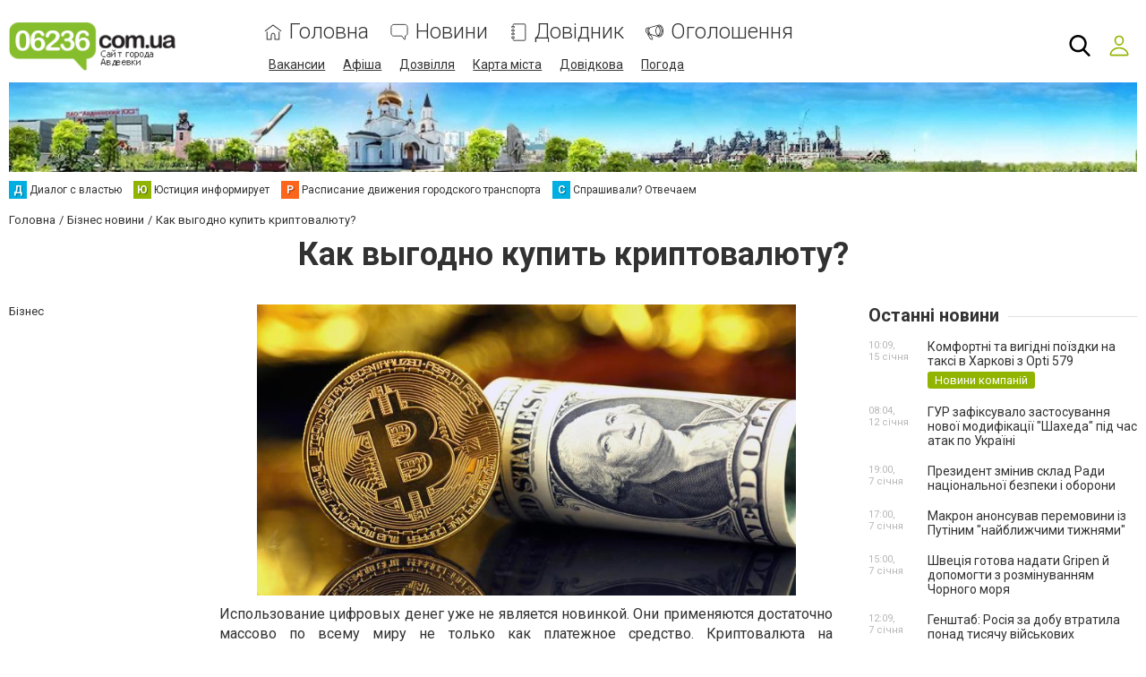

--- FILE ---
content_type: text/html; charset=utf-8
request_url: https://www.google.com/recaptcha/api2/anchor?ar=1&k=6LehghwUAAAAAOdQ7dEBcQKNSgtm12m83Avf_thR&co=aHR0cHM6Ly93d3cuMDYyMzYuY29tLnVhOjQ0Mw..&hl=uk&v=PoyoqOPhxBO7pBk68S4YbpHZ&size=invisible&badge=inline&anchor-ms=20000&execute-ms=30000&cb=nwkanqg85pyi
body_size: 49520
content:
<!DOCTYPE HTML><html dir="ltr" lang="uk"><head><meta http-equiv="Content-Type" content="text/html; charset=UTF-8">
<meta http-equiv="X-UA-Compatible" content="IE=edge">
<title>reCAPTCHA</title>
<style type="text/css">
/* cyrillic-ext */
@font-face {
  font-family: 'Roboto';
  font-style: normal;
  font-weight: 400;
  font-stretch: 100%;
  src: url(//fonts.gstatic.com/s/roboto/v48/KFO7CnqEu92Fr1ME7kSn66aGLdTylUAMa3GUBHMdazTgWw.woff2) format('woff2');
  unicode-range: U+0460-052F, U+1C80-1C8A, U+20B4, U+2DE0-2DFF, U+A640-A69F, U+FE2E-FE2F;
}
/* cyrillic */
@font-face {
  font-family: 'Roboto';
  font-style: normal;
  font-weight: 400;
  font-stretch: 100%;
  src: url(//fonts.gstatic.com/s/roboto/v48/KFO7CnqEu92Fr1ME7kSn66aGLdTylUAMa3iUBHMdazTgWw.woff2) format('woff2');
  unicode-range: U+0301, U+0400-045F, U+0490-0491, U+04B0-04B1, U+2116;
}
/* greek-ext */
@font-face {
  font-family: 'Roboto';
  font-style: normal;
  font-weight: 400;
  font-stretch: 100%;
  src: url(//fonts.gstatic.com/s/roboto/v48/KFO7CnqEu92Fr1ME7kSn66aGLdTylUAMa3CUBHMdazTgWw.woff2) format('woff2');
  unicode-range: U+1F00-1FFF;
}
/* greek */
@font-face {
  font-family: 'Roboto';
  font-style: normal;
  font-weight: 400;
  font-stretch: 100%;
  src: url(//fonts.gstatic.com/s/roboto/v48/KFO7CnqEu92Fr1ME7kSn66aGLdTylUAMa3-UBHMdazTgWw.woff2) format('woff2');
  unicode-range: U+0370-0377, U+037A-037F, U+0384-038A, U+038C, U+038E-03A1, U+03A3-03FF;
}
/* math */
@font-face {
  font-family: 'Roboto';
  font-style: normal;
  font-weight: 400;
  font-stretch: 100%;
  src: url(//fonts.gstatic.com/s/roboto/v48/KFO7CnqEu92Fr1ME7kSn66aGLdTylUAMawCUBHMdazTgWw.woff2) format('woff2');
  unicode-range: U+0302-0303, U+0305, U+0307-0308, U+0310, U+0312, U+0315, U+031A, U+0326-0327, U+032C, U+032F-0330, U+0332-0333, U+0338, U+033A, U+0346, U+034D, U+0391-03A1, U+03A3-03A9, U+03B1-03C9, U+03D1, U+03D5-03D6, U+03F0-03F1, U+03F4-03F5, U+2016-2017, U+2034-2038, U+203C, U+2040, U+2043, U+2047, U+2050, U+2057, U+205F, U+2070-2071, U+2074-208E, U+2090-209C, U+20D0-20DC, U+20E1, U+20E5-20EF, U+2100-2112, U+2114-2115, U+2117-2121, U+2123-214F, U+2190, U+2192, U+2194-21AE, U+21B0-21E5, U+21F1-21F2, U+21F4-2211, U+2213-2214, U+2216-22FF, U+2308-230B, U+2310, U+2319, U+231C-2321, U+2336-237A, U+237C, U+2395, U+239B-23B7, U+23D0, U+23DC-23E1, U+2474-2475, U+25AF, U+25B3, U+25B7, U+25BD, U+25C1, U+25CA, U+25CC, U+25FB, U+266D-266F, U+27C0-27FF, U+2900-2AFF, U+2B0E-2B11, U+2B30-2B4C, U+2BFE, U+3030, U+FF5B, U+FF5D, U+1D400-1D7FF, U+1EE00-1EEFF;
}
/* symbols */
@font-face {
  font-family: 'Roboto';
  font-style: normal;
  font-weight: 400;
  font-stretch: 100%;
  src: url(//fonts.gstatic.com/s/roboto/v48/KFO7CnqEu92Fr1ME7kSn66aGLdTylUAMaxKUBHMdazTgWw.woff2) format('woff2');
  unicode-range: U+0001-000C, U+000E-001F, U+007F-009F, U+20DD-20E0, U+20E2-20E4, U+2150-218F, U+2190, U+2192, U+2194-2199, U+21AF, U+21E6-21F0, U+21F3, U+2218-2219, U+2299, U+22C4-22C6, U+2300-243F, U+2440-244A, U+2460-24FF, U+25A0-27BF, U+2800-28FF, U+2921-2922, U+2981, U+29BF, U+29EB, U+2B00-2BFF, U+4DC0-4DFF, U+FFF9-FFFB, U+10140-1018E, U+10190-1019C, U+101A0, U+101D0-101FD, U+102E0-102FB, U+10E60-10E7E, U+1D2C0-1D2D3, U+1D2E0-1D37F, U+1F000-1F0FF, U+1F100-1F1AD, U+1F1E6-1F1FF, U+1F30D-1F30F, U+1F315, U+1F31C, U+1F31E, U+1F320-1F32C, U+1F336, U+1F378, U+1F37D, U+1F382, U+1F393-1F39F, U+1F3A7-1F3A8, U+1F3AC-1F3AF, U+1F3C2, U+1F3C4-1F3C6, U+1F3CA-1F3CE, U+1F3D4-1F3E0, U+1F3ED, U+1F3F1-1F3F3, U+1F3F5-1F3F7, U+1F408, U+1F415, U+1F41F, U+1F426, U+1F43F, U+1F441-1F442, U+1F444, U+1F446-1F449, U+1F44C-1F44E, U+1F453, U+1F46A, U+1F47D, U+1F4A3, U+1F4B0, U+1F4B3, U+1F4B9, U+1F4BB, U+1F4BF, U+1F4C8-1F4CB, U+1F4D6, U+1F4DA, U+1F4DF, U+1F4E3-1F4E6, U+1F4EA-1F4ED, U+1F4F7, U+1F4F9-1F4FB, U+1F4FD-1F4FE, U+1F503, U+1F507-1F50B, U+1F50D, U+1F512-1F513, U+1F53E-1F54A, U+1F54F-1F5FA, U+1F610, U+1F650-1F67F, U+1F687, U+1F68D, U+1F691, U+1F694, U+1F698, U+1F6AD, U+1F6B2, U+1F6B9-1F6BA, U+1F6BC, U+1F6C6-1F6CF, U+1F6D3-1F6D7, U+1F6E0-1F6EA, U+1F6F0-1F6F3, U+1F6F7-1F6FC, U+1F700-1F7FF, U+1F800-1F80B, U+1F810-1F847, U+1F850-1F859, U+1F860-1F887, U+1F890-1F8AD, U+1F8B0-1F8BB, U+1F8C0-1F8C1, U+1F900-1F90B, U+1F93B, U+1F946, U+1F984, U+1F996, U+1F9E9, U+1FA00-1FA6F, U+1FA70-1FA7C, U+1FA80-1FA89, U+1FA8F-1FAC6, U+1FACE-1FADC, U+1FADF-1FAE9, U+1FAF0-1FAF8, U+1FB00-1FBFF;
}
/* vietnamese */
@font-face {
  font-family: 'Roboto';
  font-style: normal;
  font-weight: 400;
  font-stretch: 100%;
  src: url(//fonts.gstatic.com/s/roboto/v48/KFO7CnqEu92Fr1ME7kSn66aGLdTylUAMa3OUBHMdazTgWw.woff2) format('woff2');
  unicode-range: U+0102-0103, U+0110-0111, U+0128-0129, U+0168-0169, U+01A0-01A1, U+01AF-01B0, U+0300-0301, U+0303-0304, U+0308-0309, U+0323, U+0329, U+1EA0-1EF9, U+20AB;
}
/* latin-ext */
@font-face {
  font-family: 'Roboto';
  font-style: normal;
  font-weight: 400;
  font-stretch: 100%;
  src: url(//fonts.gstatic.com/s/roboto/v48/KFO7CnqEu92Fr1ME7kSn66aGLdTylUAMa3KUBHMdazTgWw.woff2) format('woff2');
  unicode-range: U+0100-02BA, U+02BD-02C5, U+02C7-02CC, U+02CE-02D7, U+02DD-02FF, U+0304, U+0308, U+0329, U+1D00-1DBF, U+1E00-1E9F, U+1EF2-1EFF, U+2020, U+20A0-20AB, U+20AD-20C0, U+2113, U+2C60-2C7F, U+A720-A7FF;
}
/* latin */
@font-face {
  font-family: 'Roboto';
  font-style: normal;
  font-weight: 400;
  font-stretch: 100%;
  src: url(//fonts.gstatic.com/s/roboto/v48/KFO7CnqEu92Fr1ME7kSn66aGLdTylUAMa3yUBHMdazQ.woff2) format('woff2');
  unicode-range: U+0000-00FF, U+0131, U+0152-0153, U+02BB-02BC, U+02C6, U+02DA, U+02DC, U+0304, U+0308, U+0329, U+2000-206F, U+20AC, U+2122, U+2191, U+2193, U+2212, U+2215, U+FEFF, U+FFFD;
}
/* cyrillic-ext */
@font-face {
  font-family: 'Roboto';
  font-style: normal;
  font-weight: 500;
  font-stretch: 100%;
  src: url(//fonts.gstatic.com/s/roboto/v48/KFO7CnqEu92Fr1ME7kSn66aGLdTylUAMa3GUBHMdazTgWw.woff2) format('woff2');
  unicode-range: U+0460-052F, U+1C80-1C8A, U+20B4, U+2DE0-2DFF, U+A640-A69F, U+FE2E-FE2F;
}
/* cyrillic */
@font-face {
  font-family: 'Roboto';
  font-style: normal;
  font-weight: 500;
  font-stretch: 100%;
  src: url(//fonts.gstatic.com/s/roboto/v48/KFO7CnqEu92Fr1ME7kSn66aGLdTylUAMa3iUBHMdazTgWw.woff2) format('woff2');
  unicode-range: U+0301, U+0400-045F, U+0490-0491, U+04B0-04B1, U+2116;
}
/* greek-ext */
@font-face {
  font-family: 'Roboto';
  font-style: normal;
  font-weight: 500;
  font-stretch: 100%;
  src: url(//fonts.gstatic.com/s/roboto/v48/KFO7CnqEu92Fr1ME7kSn66aGLdTylUAMa3CUBHMdazTgWw.woff2) format('woff2');
  unicode-range: U+1F00-1FFF;
}
/* greek */
@font-face {
  font-family: 'Roboto';
  font-style: normal;
  font-weight: 500;
  font-stretch: 100%;
  src: url(//fonts.gstatic.com/s/roboto/v48/KFO7CnqEu92Fr1ME7kSn66aGLdTylUAMa3-UBHMdazTgWw.woff2) format('woff2');
  unicode-range: U+0370-0377, U+037A-037F, U+0384-038A, U+038C, U+038E-03A1, U+03A3-03FF;
}
/* math */
@font-face {
  font-family: 'Roboto';
  font-style: normal;
  font-weight: 500;
  font-stretch: 100%;
  src: url(//fonts.gstatic.com/s/roboto/v48/KFO7CnqEu92Fr1ME7kSn66aGLdTylUAMawCUBHMdazTgWw.woff2) format('woff2');
  unicode-range: U+0302-0303, U+0305, U+0307-0308, U+0310, U+0312, U+0315, U+031A, U+0326-0327, U+032C, U+032F-0330, U+0332-0333, U+0338, U+033A, U+0346, U+034D, U+0391-03A1, U+03A3-03A9, U+03B1-03C9, U+03D1, U+03D5-03D6, U+03F0-03F1, U+03F4-03F5, U+2016-2017, U+2034-2038, U+203C, U+2040, U+2043, U+2047, U+2050, U+2057, U+205F, U+2070-2071, U+2074-208E, U+2090-209C, U+20D0-20DC, U+20E1, U+20E5-20EF, U+2100-2112, U+2114-2115, U+2117-2121, U+2123-214F, U+2190, U+2192, U+2194-21AE, U+21B0-21E5, U+21F1-21F2, U+21F4-2211, U+2213-2214, U+2216-22FF, U+2308-230B, U+2310, U+2319, U+231C-2321, U+2336-237A, U+237C, U+2395, U+239B-23B7, U+23D0, U+23DC-23E1, U+2474-2475, U+25AF, U+25B3, U+25B7, U+25BD, U+25C1, U+25CA, U+25CC, U+25FB, U+266D-266F, U+27C0-27FF, U+2900-2AFF, U+2B0E-2B11, U+2B30-2B4C, U+2BFE, U+3030, U+FF5B, U+FF5D, U+1D400-1D7FF, U+1EE00-1EEFF;
}
/* symbols */
@font-face {
  font-family: 'Roboto';
  font-style: normal;
  font-weight: 500;
  font-stretch: 100%;
  src: url(//fonts.gstatic.com/s/roboto/v48/KFO7CnqEu92Fr1ME7kSn66aGLdTylUAMaxKUBHMdazTgWw.woff2) format('woff2');
  unicode-range: U+0001-000C, U+000E-001F, U+007F-009F, U+20DD-20E0, U+20E2-20E4, U+2150-218F, U+2190, U+2192, U+2194-2199, U+21AF, U+21E6-21F0, U+21F3, U+2218-2219, U+2299, U+22C4-22C6, U+2300-243F, U+2440-244A, U+2460-24FF, U+25A0-27BF, U+2800-28FF, U+2921-2922, U+2981, U+29BF, U+29EB, U+2B00-2BFF, U+4DC0-4DFF, U+FFF9-FFFB, U+10140-1018E, U+10190-1019C, U+101A0, U+101D0-101FD, U+102E0-102FB, U+10E60-10E7E, U+1D2C0-1D2D3, U+1D2E0-1D37F, U+1F000-1F0FF, U+1F100-1F1AD, U+1F1E6-1F1FF, U+1F30D-1F30F, U+1F315, U+1F31C, U+1F31E, U+1F320-1F32C, U+1F336, U+1F378, U+1F37D, U+1F382, U+1F393-1F39F, U+1F3A7-1F3A8, U+1F3AC-1F3AF, U+1F3C2, U+1F3C4-1F3C6, U+1F3CA-1F3CE, U+1F3D4-1F3E0, U+1F3ED, U+1F3F1-1F3F3, U+1F3F5-1F3F7, U+1F408, U+1F415, U+1F41F, U+1F426, U+1F43F, U+1F441-1F442, U+1F444, U+1F446-1F449, U+1F44C-1F44E, U+1F453, U+1F46A, U+1F47D, U+1F4A3, U+1F4B0, U+1F4B3, U+1F4B9, U+1F4BB, U+1F4BF, U+1F4C8-1F4CB, U+1F4D6, U+1F4DA, U+1F4DF, U+1F4E3-1F4E6, U+1F4EA-1F4ED, U+1F4F7, U+1F4F9-1F4FB, U+1F4FD-1F4FE, U+1F503, U+1F507-1F50B, U+1F50D, U+1F512-1F513, U+1F53E-1F54A, U+1F54F-1F5FA, U+1F610, U+1F650-1F67F, U+1F687, U+1F68D, U+1F691, U+1F694, U+1F698, U+1F6AD, U+1F6B2, U+1F6B9-1F6BA, U+1F6BC, U+1F6C6-1F6CF, U+1F6D3-1F6D7, U+1F6E0-1F6EA, U+1F6F0-1F6F3, U+1F6F7-1F6FC, U+1F700-1F7FF, U+1F800-1F80B, U+1F810-1F847, U+1F850-1F859, U+1F860-1F887, U+1F890-1F8AD, U+1F8B0-1F8BB, U+1F8C0-1F8C1, U+1F900-1F90B, U+1F93B, U+1F946, U+1F984, U+1F996, U+1F9E9, U+1FA00-1FA6F, U+1FA70-1FA7C, U+1FA80-1FA89, U+1FA8F-1FAC6, U+1FACE-1FADC, U+1FADF-1FAE9, U+1FAF0-1FAF8, U+1FB00-1FBFF;
}
/* vietnamese */
@font-face {
  font-family: 'Roboto';
  font-style: normal;
  font-weight: 500;
  font-stretch: 100%;
  src: url(//fonts.gstatic.com/s/roboto/v48/KFO7CnqEu92Fr1ME7kSn66aGLdTylUAMa3OUBHMdazTgWw.woff2) format('woff2');
  unicode-range: U+0102-0103, U+0110-0111, U+0128-0129, U+0168-0169, U+01A0-01A1, U+01AF-01B0, U+0300-0301, U+0303-0304, U+0308-0309, U+0323, U+0329, U+1EA0-1EF9, U+20AB;
}
/* latin-ext */
@font-face {
  font-family: 'Roboto';
  font-style: normal;
  font-weight: 500;
  font-stretch: 100%;
  src: url(//fonts.gstatic.com/s/roboto/v48/KFO7CnqEu92Fr1ME7kSn66aGLdTylUAMa3KUBHMdazTgWw.woff2) format('woff2');
  unicode-range: U+0100-02BA, U+02BD-02C5, U+02C7-02CC, U+02CE-02D7, U+02DD-02FF, U+0304, U+0308, U+0329, U+1D00-1DBF, U+1E00-1E9F, U+1EF2-1EFF, U+2020, U+20A0-20AB, U+20AD-20C0, U+2113, U+2C60-2C7F, U+A720-A7FF;
}
/* latin */
@font-face {
  font-family: 'Roboto';
  font-style: normal;
  font-weight: 500;
  font-stretch: 100%;
  src: url(//fonts.gstatic.com/s/roboto/v48/KFO7CnqEu92Fr1ME7kSn66aGLdTylUAMa3yUBHMdazQ.woff2) format('woff2');
  unicode-range: U+0000-00FF, U+0131, U+0152-0153, U+02BB-02BC, U+02C6, U+02DA, U+02DC, U+0304, U+0308, U+0329, U+2000-206F, U+20AC, U+2122, U+2191, U+2193, U+2212, U+2215, U+FEFF, U+FFFD;
}
/* cyrillic-ext */
@font-face {
  font-family: 'Roboto';
  font-style: normal;
  font-weight: 900;
  font-stretch: 100%;
  src: url(//fonts.gstatic.com/s/roboto/v48/KFO7CnqEu92Fr1ME7kSn66aGLdTylUAMa3GUBHMdazTgWw.woff2) format('woff2');
  unicode-range: U+0460-052F, U+1C80-1C8A, U+20B4, U+2DE0-2DFF, U+A640-A69F, U+FE2E-FE2F;
}
/* cyrillic */
@font-face {
  font-family: 'Roboto';
  font-style: normal;
  font-weight: 900;
  font-stretch: 100%;
  src: url(//fonts.gstatic.com/s/roboto/v48/KFO7CnqEu92Fr1ME7kSn66aGLdTylUAMa3iUBHMdazTgWw.woff2) format('woff2');
  unicode-range: U+0301, U+0400-045F, U+0490-0491, U+04B0-04B1, U+2116;
}
/* greek-ext */
@font-face {
  font-family: 'Roboto';
  font-style: normal;
  font-weight: 900;
  font-stretch: 100%;
  src: url(//fonts.gstatic.com/s/roboto/v48/KFO7CnqEu92Fr1ME7kSn66aGLdTylUAMa3CUBHMdazTgWw.woff2) format('woff2');
  unicode-range: U+1F00-1FFF;
}
/* greek */
@font-face {
  font-family: 'Roboto';
  font-style: normal;
  font-weight: 900;
  font-stretch: 100%;
  src: url(//fonts.gstatic.com/s/roboto/v48/KFO7CnqEu92Fr1ME7kSn66aGLdTylUAMa3-UBHMdazTgWw.woff2) format('woff2');
  unicode-range: U+0370-0377, U+037A-037F, U+0384-038A, U+038C, U+038E-03A1, U+03A3-03FF;
}
/* math */
@font-face {
  font-family: 'Roboto';
  font-style: normal;
  font-weight: 900;
  font-stretch: 100%;
  src: url(//fonts.gstatic.com/s/roboto/v48/KFO7CnqEu92Fr1ME7kSn66aGLdTylUAMawCUBHMdazTgWw.woff2) format('woff2');
  unicode-range: U+0302-0303, U+0305, U+0307-0308, U+0310, U+0312, U+0315, U+031A, U+0326-0327, U+032C, U+032F-0330, U+0332-0333, U+0338, U+033A, U+0346, U+034D, U+0391-03A1, U+03A3-03A9, U+03B1-03C9, U+03D1, U+03D5-03D6, U+03F0-03F1, U+03F4-03F5, U+2016-2017, U+2034-2038, U+203C, U+2040, U+2043, U+2047, U+2050, U+2057, U+205F, U+2070-2071, U+2074-208E, U+2090-209C, U+20D0-20DC, U+20E1, U+20E5-20EF, U+2100-2112, U+2114-2115, U+2117-2121, U+2123-214F, U+2190, U+2192, U+2194-21AE, U+21B0-21E5, U+21F1-21F2, U+21F4-2211, U+2213-2214, U+2216-22FF, U+2308-230B, U+2310, U+2319, U+231C-2321, U+2336-237A, U+237C, U+2395, U+239B-23B7, U+23D0, U+23DC-23E1, U+2474-2475, U+25AF, U+25B3, U+25B7, U+25BD, U+25C1, U+25CA, U+25CC, U+25FB, U+266D-266F, U+27C0-27FF, U+2900-2AFF, U+2B0E-2B11, U+2B30-2B4C, U+2BFE, U+3030, U+FF5B, U+FF5D, U+1D400-1D7FF, U+1EE00-1EEFF;
}
/* symbols */
@font-face {
  font-family: 'Roboto';
  font-style: normal;
  font-weight: 900;
  font-stretch: 100%;
  src: url(//fonts.gstatic.com/s/roboto/v48/KFO7CnqEu92Fr1ME7kSn66aGLdTylUAMaxKUBHMdazTgWw.woff2) format('woff2');
  unicode-range: U+0001-000C, U+000E-001F, U+007F-009F, U+20DD-20E0, U+20E2-20E4, U+2150-218F, U+2190, U+2192, U+2194-2199, U+21AF, U+21E6-21F0, U+21F3, U+2218-2219, U+2299, U+22C4-22C6, U+2300-243F, U+2440-244A, U+2460-24FF, U+25A0-27BF, U+2800-28FF, U+2921-2922, U+2981, U+29BF, U+29EB, U+2B00-2BFF, U+4DC0-4DFF, U+FFF9-FFFB, U+10140-1018E, U+10190-1019C, U+101A0, U+101D0-101FD, U+102E0-102FB, U+10E60-10E7E, U+1D2C0-1D2D3, U+1D2E0-1D37F, U+1F000-1F0FF, U+1F100-1F1AD, U+1F1E6-1F1FF, U+1F30D-1F30F, U+1F315, U+1F31C, U+1F31E, U+1F320-1F32C, U+1F336, U+1F378, U+1F37D, U+1F382, U+1F393-1F39F, U+1F3A7-1F3A8, U+1F3AC-1F3AF, U+1F3C2, U+1F3C4-1F3C6, U+1F3CA-1F3CE, U+1F3D4-1F3E0, U+1F3ED, U+1F3F1-1F3F3, U+1F3F5-1F3F7, U+1F408, U+1F415, U+1F41F, U+1F426, U+1F43F, U+1F441-1F442, U+1F444, U+1F446-1F449, U+1F44C-1F44E, U+1F453, U+1F46A, U+1F47D, U+1F4A3, U+1F4B0, U+1F4B3, U+1F4B9, U+1F4BB, U+1F4BF, U+1F4C8-1F4CB, U+1F4D6, U+1F4DA, U+1F4DF, U+1F4E3-1F4E6, U+1F4EA-1F4ED, U+1F4F7, U+1F4F9-1F4FB, U+1F4FD-1F4FE, U+1F503, U+1F507-1F50B, U+1F50D, U+1F512-1F513, U+1F53E-1F54A, U+1F54F-1F5FA, U+1F610, U+1F650-1F67F, U+1F687, U+1F68D, U+1F691, U+1F694, U+1F698, U+1F6AD, U+1F6B2, U+1F6B9-1F6BA, U+1F6BC, U+1F6C6-1F6CF, U+1F6D3-1F6D7, U+1F6E0-1F6EA, U+1F6F0-1F6F3, U+1F6F7-1F6FC, U+1F700-1F7FF, U+1F800-1F80B, U+1F810-1F847, U+1F850-1F859, U+1F860-1F887, U+1F890-1F8AD, U+1F8B0-1F8BB, U+1F8C0-1F8C1, U+1F900-1F90B, U+1F93B, U+1F946, U+1F984, U+1F996, U+1F9E9, U+1FA00-1FA6F, U+1FA70-1FA7C, U+1FA80-1FA89, U+1FA8F-1FAC6, U+1FACE-1FADC, U+1FADF-1FAE9, U+1FAF0-1FAF8, U+1FB00-1FBFF;
}
/* vietnamese */
@font-face {
  font-family: 'Roboto';
  font-style: normal;
  font-weight: 900;
  font-stretch: 100%;
  src: url(//fonts.gstatic.com/s/roboto/v48/KFO7CnqEu92Fr1ME7kSn66aGLdTylUAMa3OUBHMdazTgWw.woff2) format('woff2');
  unicode-range: U+0102-0103, U+0110-0111, U+0128-0129, U+0168-0169, U+01A0-01A1, U+01AF-01B0, U+0300-0301, U+0303-0304, U+0308-0309, U+0323, U+0329, U+1EA0-1EF9, U+20AB;
}
/* latin-ext */
@font-face {
  font-family: 'Roboto';
  font-style: normal;
  font-weight: 900;
  font-stretch: 100%;
  src: url(//fonts.gstatic.com/s/roboto/v48/KFO7CnqEu92Fr1ME7kSn66aGLdTylUAMa3KUBHMdazTgWw.woff2) format('woff2');
  unicode-range: U+0100-02BA, U+02BD-02C5, U+02C7-02CC, U+02CE-02D7, U+02DD-02FF, U+0304, U+0308, U+0329, U+1D00-1DBF, U+1E00-1E9F, U+1EF2-1EFF, U+2020, U+20A0-20AB, U+20AD-20C0, U+2113, U+2C60-2C7F, U+A720-A7FF;
}
/* latin */
@font-face {
  font-family: 'Roboto';
  font-style: normal;
  font-weight: 900;
  font-stretch: 100%;
  src: url(//fonts.gstatic.com/s/roboto/v48/KFO7CnqEu92Fr1ME7kSn66aGLdTylUAMa3yUBHMdazQ.woff2) format('woff2');
  unicode-range: U+0000-00FF, U+0131, U+0152-0153, U+02BB-02BC, U+02C6, U+02DA, U+02DC, U+0304, U+0308, U+0329, U+2000-206F, U+20AC, U+2122, U+2191, U+2193, U+2212, U+2215, U+FEFF, U+FFFD;
}

</style>
<link rel="stylesheet" type="text/css" href="https://www.gstatic.com/recaptcha/releases/PoyoqOPhxBO7pBk68S4YbpHZ/styles__ltr.css">
<script nonce="wsJ-s1THv8-iwS4QHMQbUQ" type="text/javascript">window['__recaptcha_api'] = 'https://www.google.com/recaptcha/api2/';</script>
<script type="text/javascript" src="https://www.gstatic.com/recaptcha/releases/PoyoqOPhxBO7pBk68S4YbpHZ/recaptcha__uk.js" nonce="wsJ-s1THv8-iwS4QHMQbUQ">
      
    </script></head>
<body><div id="rc-anchor-alert" class="rc-anchor-alert"></div>
<input type="hidden" id="recaptcha-token" value="[base64]">
<script type="text/javascript" nonce="wsJ-s1THv8-iwS4QHMQbUQ">
      recaptcha.anchor.Main.init("[\x22ainput\x22,[\x22bgdata\x22,\x22\x22,\[base64]/[base64]/[base64]/[base64]/[base64]/UltsKytdPUU6KEU8MjA0OD9SW2wrK109RT4+NnwxOTI6KChFJjY0NTEyKT09NTUyOTYmJk0rMTxjLmxlbmd0aCYmKGMuY2hhckNvZGVBdChNKzEpJjY0NTEyKT09NTYzMjA/[base64]/[base64]/[base64]/[base64]/[base64]/[base64]/[base64]\x22,\[base64]\x22,\x22w7svw4BVDcOuGirDuVHDhMOmw78lw50Vw544w4ofehZFA8K7MsKbwpUhIF7DpwzDo8OVQ1sfEsK+F2Zmw4sKw4HDicOqw7/Ck8K0BMKyZMOKX3jDl8K2J8KVw4jCncOSCcOfwqXCl1PDg2/DrQjDgCo5LcKYB8O1QAfDgcKLeWwtw5jCmx/[base64]/w6A8CjpLVCx8FsOiwqPClsOWGybDjBQ5DFY2VmbClgl+Bg0Va1Mve8KiNGbDncOCDsKCwp/DuMK4WU8LSB3CpMOtUMKBw5/Dg2DDmWnDkMOMwq/CtwlgJ8KzwpLCkQDCsETCnMKpwojDmsOKT1lrMEjDmEUbfQVEI8OfwprCq3h7U1ZzdhvCvcKcfcODfMOWAcKmP8OjwoxAKgXDscOOHVTDgcKFw5gCCcOvw5d4wpPCnHdKwo3DqlU4OMOubsOdcMOwWlfCgkXDpyt9wpXDuR/Cn2UyFWfDu8K2OcO5Sy/DrGpQKcKVwq18MgnCuCxLw5p/w4rCncO5wplpXWzCvg/CvSgFw5fDkj0Dwr/Dm19gwo/CjUlHw7LCnCsgwqwXw5cmwo0Lw51/w6whIcKJwojDv0XCtcO6I8KEacKiwrzCgS57SSEUc8KDw4TCvcOWHMKGwolywoARFhJaworCu14Aw7fCoBZcw7vCo0FLw5E/[base64]/[base64]/Ds8Osb3bDsXZhRzlETcOOwpXDt3xvw5UDw6Qsw7R/wrDDtcKZcDLDocKpwqMCw4zDhGUyw5FpR0wQRWLCtWrCswojw6V0bsODND0cw5PDoMO8wqXDmg05VcOHw7tFZlwpwqDDosKTwqHDoMKEw7/[base64]/[base64]/[base64]/Cg1fCrX3DhRkcwpFRR0vCuF/Dgz04wqfDrsOBTARUw41oA2/CosOCw5XCtA7DoBTDgj3CnMO6wol3w5Iqw7/CsErCr8KkaMK9w7Q0Xl9lw40ywrR/f1pxY8Kqw7lwwonDjBQUw4DCjnHCnX/CgmFJwprCjMKCw5vCkAoywoxqw5p/NMOowofCtcOwwrHCk8KHI2IowrPCmMK2WwrDoMOKw6c2w43DkMKxw45OXWnDmMKjLCfCnsKiwoh0Ty5Zw5xiHsOxwoPCj8OCOgc0wpQAIsOcwpByHz0ew7Z4YmzDrcK4VlHDmGMJSsObwrLCoMO2w43DvcOcw5tZw7/DtMKcwr1nw7rDucOuwqDCu8OOWBQxw4nCj8O5w7jDgCIOZipIw4vDjsOIXizDsmPDoMKraUPCsMKAasOHwpjCpMOZw4nCj8ONw5xiw4wnwrBzw4LDpUvDjkXDhE/DmcKww7bDoihUwohNUMK8P8KhGcOfwrXCosKNUcKTwoRzNVB6CsK8P8OEw482wqRnX8KWwrtBWDFGw4xXaMKxwrsaw4TDrE1HTgTDp8OBw7/[base64]/PcOCwqLDkhBow6zDrVZdw7TCpMKnw7PDkMO2woXDnkrDrC8Ew4rCtQ/DoMKWPHBCw7LDlMOPCEDCm8K/w7QZD0jDgHvCrcKxwrXDiiAgwqvChCrCpcOqw4k7wrIdw5fDuh0FFMKHw47DlnsdRcKcWMKJBE3DncK8EG/CrcKnw6Ydwr8iBT7Cr8OnwpQBR8K7wqE7VsOgS8O0EsOeDzJ6w7M7woBZw5/Do03Djz3ChMOGwq3Cl8K3E8KZw4/[base64]/[base64]/CpFZCw4bClx4CWCnCq1N/w7fCgFTDj0fDvMKFHWYlw6TCnRjDgDPDgcKxw5PCjMKSwqlrwpl9RgzDgzw+w6PCmMO1V8KrwpHDhsO6wqEkRcOuJsKIwpBCw4sdXTc5YiTCjcO1w4/DklrCiVrDiRfDmEZ9B1csaQHDrsKTakYVwrHChsK8wrRRJ8OvwqB5ZS/[base64]/XxvDhcO5w4Byw50dw7PDuFTDnA5aw7sDEAzDuhUsBMOqwprDu2ofw4PDgcOjcVMkw53CssO/wpnCoMOEUy9ZwpEVw5vClhA9QjfDkx7CtsOkwqbCvAZsIsKfHMO6woXDjn7Ct1LCvsKOAXQAw5VMOGnDicOhTcOjwrXDgxHCtsOiw44CWnlGw7/Cg8K8wpkDw57Ds0/[base64]/DkcKbw71mwoLCicOvw43Ch25SbQvCncKNwq7DjE98w75Vwr7Dk3N0wrDCs3bDvsKhw7JTw5vDtsOIwpMEYcOiI8O+woDDgMKZwrZsEVwLw5BUw4/CsjnCrBArXBImH17Cn8KDXcKawp1fBMKUXcKebG9MVcOicx0Zwo0/[base64]/EGfCrcKVwp8nHlkBwodnw68fEcKfw57Crzkww7AbalPDq8Khw7Vqw6DDksKCH8O7eTFaAg5SfMOSwonCpcKiYSU/w4MPw4HCtsO1w6csw7DDriwhw5bChwLCgkrCrMKPwqQEwo/DhsOqwpk9w6jDtsOqw53Dn8OWbcO7KmrDqkJ1woHCnsK8wpRBwr/[base64]/B8OgfsOwF1zCt1EeO8KsUBfCh8O/[base64]/DsRo9R8KFbkYpw6rClMO3w47DsMKFAFLCjCQrb8OJI8KzTcO+w5w/DWjDtMKPw6LDpcODw4bCncKPw7pcCcKiwo7CgsOHdFvDpsKSb8KMwrFewr/[base64]/DlyfDvkYow4XCnsOXBsOSRQnDvlrDnlXCjsKRfi0+YEDChmTDjsKqwqNoSXhTw7nDnCNEbl3Dsk7DmgBVUDvChMKEZ8OoUTJtwopDL8KYw4MKUWcvb8OTw7HCv8K7BiR/[base64]/JwPCucOICMKmF8K6wqPCs1LCnFsrw4dEwplnwoDDqzpEPsKUw7fDuHd2wqNqEsKOw6vCr8Klw5AKGMKaZyhWwonDn8OCU8K/esKoK8KMwrhow4LDjSl7w4VqLkIow7jDu8OrwqbCrmlOIsKAw63Ds8KdYsOkNcO1cjcXw79Bw5jCocK0w6rCpsOvC8OUwoVLwrggZcO1w57CoUlAbsO8PsOzwrVOWm/[base64]/DocOFVcOWwq7DosKzw7zDsx0qw7Atw78UP1E3YRxUwrvDkSHCplfCrDfDjzPDgkzDtCbDk8ORw4MBM2rClGxjJcOOwpgZwqzDjsK/wqBiw7YWJ8OnGsKNwrpPXsKewrnCmcKSw6xiw7xCw7clwp5FMcOZwqdnFB7Chl8Iw6rDpDTCisOsw5czFkbDvQFOwr5vw6cQJMOHYcOiwqkFw4J7w5lvwqtLUULDkijCrTvDomJUw7fDm8KPH8OGw43DlcK9wobDkMKsw5/[base64]/ChcORwoQEwp7DiDMCw4/CksOFwqLDosOawpjCucKgLMKCCMKVSmEwScOANcKdLsKTw7szw7BRZwkQWsKEw7gybcOow47DosOew7deJR/CtcKWBsOlw77CrW/[base64]/HQPDhiDDp13DjwzCvcKiw4sAw6XCiFt6U1DDgsOeWsKDwqhKeG/CqMK6MhcuwoRgCTobCG0qw4rCmsOMwoB/wqDCucKSGsO9LsKLBBTCgMKdDMOGQMOnw646dijCq8KhOMKMJ8K6wopoLhFWwp3DqksHF8OWw6rDtMOcwpo1w4nDhzJ8IRtOaMKEAsKdwqAzwotpbsKQY0h+wqnCv23DpX3Du8Ojw4zCm8Krw4EbwoF/[base64]/CuVjDs8OsNVlEwo3DisO1w65bXQxZwr7DunnDmMKeZDbCuMO/wrHCgMOHwobCrsKgw6gmwofCqRjCumfDuAPDqMOkMEnDv8KBPsOjSMOIG0tzw4fCklzCgjQBw4TCrMOdwqdVL8KMey59IMKqw4YWwp/CocOPAMKrZA5dwo/DpmXDlnYwNjXDvMOLwo99w7BtwqvCjFvCnMOLQsOOwosIOMO3AsKBw6LDnUghHMO/F0bCjCPDgB0XRMODw4bDsn8sVMKEwodLdcO+HS3Do8KZFsKrXcK5TyXCocOhKMOtAzkgZ3HDgMKwBMKewrVZUWxkw6FaRcOjw4vCscOmKsKhwqZCdX/[base64]/Cj8KXw5UNw5tLInlSIsOew7vCvjHCnm5NbRDDi8OtcsOywqvDkcKgw4bCjcKrw6rCmSl3wpx8K8KXV8Oyw7PDnmgYwqEhb8KHKMOBw4rDo8OUwpwDPsKHwpQwHsKhaAJJw4/CqsODwrnDmhUyE1VyEMK3woLDvGdhw70eccOrwqVzWsO1w7nDpDlXwoQdwrREwo45wpnCh0DCi8KxJQXCuljDtsOmFUjCjMK8fQHCisOEZUwmw47CrFzDmcO+S8KAa0vCocKVw4vDt8KZwp7DlHcBdmtcWsOxJ29UwqFrV8KbwptDdyt9w4nCpkIELyQqwq/Cm8KsQcKjwrFGw4Ruw5g+wrLDlE1mJGljJDRHG2rCp8O1fCwPAGTDo3PDpgTDjsOJNWxOImwUZMKcwpnDs1ZLGAEyw47Cm8OnPMOvw6czbMOrJkcSIg/Cj8KgDBPDlTd/bMKLw7jCm8K0SsKOHMOoCgLDqcODwrzDmT/[base64]/DtWhMYMK6eMO+w58wwqnCssKcQT8wwpvChMOtwrZzaSvCicKew5NNw5HChsKNJcOADh9ywqbCt8O4w7Vjwr7CsVnDn1YjcsKrwqYRLGN1RcKRB8OWwqPCjcOaw7rCv8Kjw4ZSwrfCk8OjFMO/BsOmVjzCqcK1w75BwroVwolHQhnCjSTCqSopLMOMDn7CmMKKMcOHGnfCmsOLB8OnQQXDgcOjf1zDqR/DqcOBD8KzOhTDicKWfzAOW1tEdsOZFx4Sw5tyWsKew6pHw47Cvn8Vwq/CpMKfw4fDjcK0CsOdbwIMYQ10a3zDlcK6HW1uIMKDbGLCksKaw5zDkkocwrzCnMO8XHcjwoMfNcKyQsKbRCrCr8KSwrwVOlbDh8OVHcOkw4h5wr/[base64]/GCbCjcKaDRdvQkzCuAgRw7AYwqDCucK3SMK4QMOpwrhtwrooJFFvHwbCvcOCwr/DtMKFYU5aFsO/[base64]/CGbDnXvDjFzDosKPwpvDq8O3w7ZSNVLCqwDCq1tCNcKnwqbDowvCjU7Cik5GNMOVwrIVCSg+McKzwrk/w6rCrMOow71VwrnDlh0mw73CkjjDrcK8wq16SGnCmADDvFDChBLDg8OYwpBCwrnCkk98AMK8SDPDjw94LATCqivDscOBw4/[base64]/Cl8KvSMOOP8K8YMK7aAfDncOBw4gdw4LCm0lHOCLCo8Kkw5EBd8OMTWXCjR7DqVx2wrVnSAhjw6kybcOuMGPDtC/CvsO8w5FRwqMkw6bCg1/DqsKIwpE+wqtOwoxmwr8obn7Ch8K9wqw6HMKZb8OGwoRFdB5qcDATG8K6w5ETw6nDvmQ7wpfDgWIZUMKwAcKGccOFVMKtw61eNcOvw505wq/[base64]/wpHDncKzwpMQe8OzQsOEwoDDncKhwoNjwoTDsMKIOcOmwqvDj27CuwAzEsKdORfClibCnWoNHVLCqsOMw7Ycw65NCcORQwPDmMO2wprDpsK/HmzCscKKwpgHwqovDEFPRMOSdVJfw6rCjcOnSHYYZ2UfIcK2SsOqNDnCqAAXfMK9EMOJR3cdwrPDlMKxbsO2w4BsMGLDpGBxQ0nDvMOJw47DoD/[base64]/[base64]/CcObw7rDicK8w7PCjcKWwo3CpnJ0wo14KcKFw7Y7wpImwrLCngzCk8OtVgPDs8OsanHDhMOTT1dWNcO7GcKAwrTCu8OKw5XDmXESM0vDlsKMwqRCwrvDiUfCn8KWw47DoMO/wodmw6LDrMKyZCPCkyh/DTPDhhZGw7J9YlXCuR/Cp8KraRXDjMKbw44zMCN/[base64]/DjcKOFcKRTMKsK8OsIcOSZ8KZw7vDnWPCrGPCt3hgOsORw4TCu8Kpw7nDvsOlIsKewoTDh0xmIw7Cp3rDpx1GXsKHw5jDt3fDsXQtS8Oww75bw6BuVDvCvk5uZsK2wrjCqMOWw6p/[base64]/ChUnCj8KNLMKqwq/CtmALwoZEJUHClcOdw70awr1wBFhew4/Cj2d/wpsnwpDDsQZ0YUlawqYawpfCsVUuw5tvw6jDvlDDk8O+PsOWw4nCj8KJJcORwrI8Q8K5w6FPwogSwqTDp8OjJS8Zwo3CnMKGwpkrw6jDvFbChsOKSxLDjgAywrTCtMKjwq9xwoJATMKnTSp3FEhHBsK/[base64]/ChxcgDcKSwr7CssOAwqgSw7nCvMKBDMOuEEtgGsKAHQV7ZEHDgsKUw4IBw6fDrRrDu8Off8Oxw5BBXMKxw5jDk8KaZHfCi1vCqcKKMMOsw7XCpy/CmgAwBcOQdMKdwoDDtRrDmsKAwq/CmcKLwpkTDTjClsKZIW4gTMK+wrMVw51iwqHCpQtVwronwqDClwooY1ofAlzCucOsfMK9VwMJw4x7Q8OOwq4GRMKywqQZw7HDiz0kYMKGUFwmIsKSbmfDli3DgsK8NSnDhjF5wqkUXmovw6TDhBTCuQh7FAokw43DlnFowql4w4tZw75lP8KWw4/DqmbDkMORw5nDo8OPw71VLMO3wpQow5oQwoxeZsOkP8Kow5HDksKyw6/DtXHCrsOmwoDDisK9w7tvd2cLwpPCo1nDksKnUnVla8OdHRRWw47CmcOqw77DsAtdw5oaw7Jywr7DhMK/AGgNw7PDkcO+d8OMw41cBDTCp8OLUDdAw7VeasKhwo3DijvCl27ChMOGG33Dg8O/w6rDmsOZaG7CisOzw5wGOUHChsKjwpxswprDk1FbfyTDrxLCscKIVybCrMOZcARWYcO+E8KveMKcw5QJwq/[base64]/cMKBXz3ChnrCsG7DvsKTwofDkcOxNsKHw64UIMOgFMOCwp7CjEfDlCFBYsObwp5eOCZJRmJRDsOJGzfDi8KUwodkw78TwoAcFhXDlXjCl8Kjw5zDqmgMw4zDiURRw6TCjDjDsxF9FCXCi8OTw6fCv8KZw70jw4/Chk7CkMOow4PDqnnCpBzDtcOzXCIwPcOewrQCwr7CgRIVw4hMwpY9KMOmw4xuRwbDn8OPwrYjwptNfcOdNMOwwrkUwrhBw5Niw7zDiQPDtMOMQXjDoThPw6LDvcOEw7ZuLRrDi8KYw4t+wohpfmjDhHQvw5/DinREwq8hwpnChx/DvcKJYB4twr4xwqosdcONw5JGw7PDkcKsCQoVcEEEfgMoNhjDl8O+JnlXw6nDisOsw4jDjMOMw41Ww6zCncOFw67DnsO+MkYqw7FLG8KWw4jDkibCv8Ohw7AIwq5fN8OlCMKwbGXDjsKzwr3DmxAGXiUkw7MpXMKxw5/[base64]/Dm3EyD2gLBH/[base64]/wrbDg27DgcOQwo5KTsO/woNyJ8OCdDHCvilywqNna0nDtyXCiy7Cr8O0PcKjJHHDrsOPw67DlER2w4DClMO+wrbCgsO4HcKPY0hPO8Kkw6JqJRLCox/Cuw3DtcOrJ38lwrFifQZrf8KewpfCiMOeQGLCsyIHaCIoOkDDh3wZKx7DnGDDqlBbTF3DscO6woLDt8OCwrPCl3IKw4zDuMKDwpUSQsOzRcKgw6IBwo5Yw63DtMKPwoBzG1NAesK5diY4w452wqRpTDtwNAjCkljCu8KTw7hNJS03wr3Cj8OIwoAKw5/Cg8OOwqswSsOGa1HDpCgfckLDhkjDvMOBwr8twrNJYwdzwpfCtjBnXRNxc8OVw5rDpRLDisKKLMO3CQVJRiPCnmTCpcKxw7bCl2vDlsKoOsKdw6gbw6rDtcOMw7liPsORIMOIw7TCmCpqNjnDjBbCrmzDlMKgecO3J3cmw5x/[base64]/DiVzCkcOKB8O1w4jDqXl3ah/CmiNxNGDDmnlEw6AKa8OJwo9pTMKYw4kmwrUPRsKyL8KSwqbDi8OSwpATO1TDgEDCk1YtQXkCw4AewoLCtsKbw7s4SsOTw5HCgQTCjCjDrnXCjsKywp1Cw7bDn8OnTcOGbsKbwpIawrgVGj7DgsOcwr3CosKlFFzDp8KKwqvDhGoTw6M5w5Inw7l/[base64]/DpcKCXcO2w4HCjn9jJGDCs8OKasKEw4PDogTCgcO1wqDDiMONRl9MUMK3wrkTwqnCssKEwqDCoxPDsMKlwrcyesOtwrZ7EMOFwqV1LcOzWsKow7BEG8KcEsOCwojDmls/[base64]/DpUbDqBFNw7sxw5kZwrg2wqrDo8Kow4PCj8O4wpQ+YjspNnbCs8O8w7YmVMKNEWoIw7kewqPDvMKpw5MHw59fwpHCqsOHw57CqcO9w6AJAGHDgGbCtjk2w7YJw4xSw4/CgmQQwr0da8KiV8KawojCswxfcMKgJMKvwrZGw4JZw5QJw7/DqX8ewq8rHh9dNcOAfcOBwp/Di0YMYMOsE0VyLkZ9HwU7w4rCqMKfw6pSwq1ldzMdacO3w651w50pwq7CnQl7w5zCqF8bwozDihQyWDwUV19ReTRRw5wsV8KpH8O1CgjDuQHCn8KIwq0YZxvDoWlFwpnCpcKLwr/DlcKCw4DDm8OQw6kuw4nCpnLCv8KrRMOJwq9Qw5Znw4l7LMO9TWHDlRd+w4LCkMOqZVnCq0h8w7pSPcOxw4/CnRDCs8KhMx/DqMKGAGXChMK+ZRPCpj3DpkN4S8KNw4QKw7HDlGrCi8KXwrvDtsKoa8OYwrlGw5rDt8OWwrZ9w7/[base64]/DucKQwrw/w5bCnMK1IsO5w6TDgxnCiMO/CMKXw7bDhErCiAHCmsOgwo4cwo/[base64]/[base64]/wqgEG8OmC8OIf8Kbwrc/E8OKLsKCTMOgwoDCpMKdbTELMBxpKCF+wqA7wqvCnsO2OMOpQxbCnsOLP0Y/QcOuBcOIw4bDssKZaTxMw4rCmDTDqF7CisOhwoDDrTtFw7AiKB/ClGHDn8Kuw754LjUXJADDnnzCoxjDmcK8acKuw43Cri4kwq3CjsKLV8OPI8O0woxjFcO1GEcGPMOHwoViKD5FDsOxw4IKMmRPw6TDiGIww7/[base64]/CsyIwUMOGwp4lccOCbyPCh1bCrsKvwoBTwrbDs23DoMKVVEZbw7zDiMK6WMOpAMOswr7Djk/Cu0QsSE7ChcOLwr3CucKKWG3DmcOJwr7ChWMPbUXCsMOZG8KeP0vDlcOaGMOXcALDusO5E8OQegHClcO8N8Ojw4x3w6t9wrjCqMOMIMK6w5Agw5dVbxDCu8OwccKIwqXCtcOYwqNww4zCjcK/dW8/wqbDqsO1wqxSw5HDnMKNw4sMwo7CrHLDinlxaSBcw5MowpzCm2jCpAbCtUh0Rk0OY8OCIMObwqrCtxXDrUnCpsOEeBsAV8KPGAFlw4gbd3pHwrQZwpHCvcK9w4nCpcOCTQZjw7/[base64]/ChWDCnhEZw751MMOSwpwHw73CtExMw6zDqcKdwotnPMKawqLCjlDDp8Kow7tOGnQqwr7CjcK7wrLCuiF2ZmYMP1zCqcK2w7DCi8O2wp5Iw5J3w4fDnsOtwqRRLWPCjmLCvEwKUHPDmcKBOcK6OxVyw7PDomM5cgTCiMKmwpMyP8O0TShQM0wKwpU/[base64]/wozCtyFlwqvClnLDjnwGTBfDjSPClRp1w5trScKzM8OIDRrDucOVwr3Cs8KewoHDocOvB8K5SsOUwoF8wrHDi8KHwoIxwpXDgMKuMFHChRNswo/DmijCkz3ClsO7wrkKw7fCtEjCqhR1JMOuw6rCq8ObIRvCnMO7wqYNw4rCrhHCgsO8XMO7wqjDusKIwoEzOMO0F8KLw6LCoALDtcOPwrnCmBPDhhgRIsO/HMKCBMK3w7Adw7LDpQs7BsObw6LCpVA4DsONwoTDo8O7KsKFw6bDtcODw5xvb3ZXwpIODcK3w5zDtzkqwrnDslbCrgDDlsKfw5o3R8KTwodQBkNFw4/DhHt5T0ksRsKvfcOgdE7CoirCu1IbIEYBw5jDkCEnJsKPCsK2aSPDiEx/OsKKw7MOZcOJwoJEdMKfwqvCg2oiQUFPQS5YGcOfwrfDpMKQG8KQw61DwpzDvxjDgHV2wo7CtifCicKywooOwo3DtGbCnndMw7wUw6vDtC8Nwpocw7PCinfCqCpWcW9YUnp8wo/CiMOwKcKrYxwAZMOhwrHCm8OIw7HCq8OrwowpJSzDjz83w4UJScKfwqLDr1XDpcKXw4sLw4HCo8KBVCbCtcKLw4HDp2kmMXfCqMOBwrspPGsfYcKNw4HDjcOUOHhuw6zCk8ONwrvCsMKrwp5sNsKxWcKtw4Yaw6LCu2pxVnl3PcObGU/[base64]/DjDnCmBfCnW/DvMKRVMKowq89IDRCw7ZBw5xfwrJ0Tm7CgsORGgHDijZ/McKKwrfDpGgGe23DlnvCmMKUwqQJwrIuFzdjWcKVwr9hw5twwp5rbxZGRcOrwpUSw6nDmsOxcsOMZVUkRMOsJE4+VBHCksOVIcOoQsOdH8Kvwr/CpsOew5VFw5wnw7rDlVkFYh1nwojDicO7wpQQw7w2SV8gw4vDuWHDi8O3SmzCq8OZw43CkgPCm37DtcKwCcKGZMOcXsKhwp1FwokQOkbCjsOXfMKsSiEQXsOfKsO0w5/DuMOmw4JPf2nCncOHwrExTsKVw7vDh2PDkEJwwpcEw7oewoLCt31Qw7zCqVbDnMO/SlMqHGELw73Drx4+w5hvOyUpdCtXwqNBw7PCrTrDkz/[base64]/CoR7CvxV/WR/DgsOvc2rDjsOnfsORwrUxwqXCu0hNwpAgw7FwwrvChsOdc1nCpcKKw53DuAnDv8O5w5TCk8Krf8Kow5/DomcVNMOOwot1NkZSwoLDhR3DqgkACk7CjEnCslJYC8OuHj0/wpIRw6x+wobCggHDtCfCvcO5THJmeMOpdTnDrlEmDk8WwqPDt8OwBzN+ccKBasKlw4ATw4bDvcOEw5AdPjc1f1BtP8ObcsO3dcKeBRPDs2TDiH7Ck25PChE4wq1YNHXDqWUwLMKMwo8hOcKqw5Zqw7F3wp3CsMKxwrrCjxTDtErCrDBMwrFpwr/DjsKzw7DCkhJaw77DvkDDpsObw6YQwrXCsEzCqk16NzVZMFLCu8O2wr99wp/ChVHDlMOJw50Bw7PDuMOOZsKzdsKkMhTDknUkw6XCosKgwrzDo8KnQcOvLiJAwoxxHBnDq8K2wro/w5vDrFrCoW/Ci8OXJcOrw48Dwo9QAxTDtXHDlTIUeRjCiGHDvsKqGSjDiFN/[base64]/[base64]/CsKGexsMw6J6OlnDmcOXGMK5w4jCrgLDpELCjsOZw6fDu11vN8OQw4PCtsOuZsOKwq1dw5vDtsOOZsOMR8OVw6fDnsOyJ0QnwosOHcKPI8Oow4/[base64]/[base64]/CusKEeBLCr8O5w7UCYH3CqcO2ZcKHdcOsZMO8MHPCjRHDhSrDsysaP2kaencgw6odw6vCvw3Dp8KPWjANfyXChMOpw5wvwoR9T1nDu8KuwrPDhsKFw7jCpyrCv8OKw6UIw6fDvsOsw701FwLDlcOXX8K6HMO+RMK/FMOpKMKHalhEXTHDk1/CgMOsEVfChcKkwqvDh8OvwqDDpATDtAVHw6zCvl10AwHDsEUdw5fCjD/CiAIGI1XDiCsmLsKEwrpkAwvClcKjN8Ogwo3DlMKtwozCu8OYw6Q1w5pCw5PCkQspFWsDP8K3wrVhw49MwqEWwr/CgsKGGsKeI8KUUFgwX3MDwoZVK8KwUsKbecOxw6ABw44Fw6LCtBx1UcKgw7rDmcOvwrkLwqrCvmnDicOddsK+DEUvQ3DCrsOJw7bDsMKEwqXCmjjDm2YcwpcEasOgwrXDvAfCq8KQcMKMQhfDpcOnVhxQwq/DqcK0aXfCvBcWwqHDs2o9IVteGFxAwpZmWRJbw6vCkigQb2/Dp3/Ct8OiwoZMw7fDgsOHQcOYw58wwq3CsAlAwpTDglnCtQF8woNIw6BTR8KMXsOafcK9wrZ8w57CjAV/wrPDlB9Mw6cmw5BCL8ODw4EBJsKKL8OpwoZcKcKcOEfClgLCqsKqw7M/EcOEwoPDgGfDgcKfbMKgK8KLwqc5LyBPwqVKwpXCssOCwrFtwrdtHEdfPArDtsOyMcOYw4nDqsKtw7dYw7gSJMKyCH/CjcK1w5jCisOfwq4Ba8KhYizDlMKLwrnDpHpQCcKaIADDsH3Cn8OiJzgmwod4TsO9wo/DgiBtE1U2wqPCuizCjMKRw6/[base64]/DhcK/w6bDsxUxFBo2w4gqwrPCrk1uUX7CrmbCocObw4TDkG7CvsODIVvCuMO7aATDj8O3w6kGJsOQw7XChXzDvsO7K8KjScONwofDrUPCi8KqasKLw6vDsCsIw5NffsOBw47Cgh4gwochwp/CgETDjj0Lw4HCkVHDtCg3OsOyEgLCoX1ZOsKEP3Q0IMKhDMKCZjTCjwnDq8OAXBNAw4wCwpovGsKyw7HCtcKCSSHCv8OVw6wnwqwAwqhDcUXChsOowqYTwpnDqD7Cpz/Do8OUDsKoVR1TAm8Iw6LCoDcLw7/Cr8KRwpjDuGdSKVTCrMOyFsKCwqFceToeU8KWH8OhJTlMfHbCoMO5TnhUwo5HwrssNMOQw4vDpMOsSsOTw5hXWcO3wo/ConzCrzFhOHFRKcOtwqo0w5JrRX4sw6TCoWfCnsO2aMOjYznCjMKew7sOw5UzYMOTCVzDsV3Do8OCwoV6fMKLQ2YEw7vCpsOZw5tjw5TCtMK/fcOVTwwKwpowBG9Cw414wr7Coy3DqQHCpcKNwo/DmMKSWAjDosKtD1FWw6XDuRonwp1iSA9rwpLDhcOaw6TDisKKd8KQwq/DmcOmXsOkdsOXEcOIwpc4YMONCcK8LsOYDGfCiFbCgV7CvsOTYkPCp8KjfWfDu8OnScKeScKCR8Olwp/[base64]/ChiFbV8KJwotmw7opw512J3vDgnZ5USHCqMKdwovCqGkCwogOw48CwofClcOVU8KnBVPDncO2w7LDvsK1A8KvckfDqRlCa8K5Cyldw5vDmg/[base64]/DicKmw4LDvsOGK8KdZcK+c8ORw4/[base64]/[base64]/CiDwZHmEDw54oZEYSfMK5wosEwqTCpcO/w5PDp8OBBREVwonCk8OeHU82w5rDggIIdMKPNWFkWGvDjsO0w63ChcO5bMOqaWENwp1ScDDCnsOzdk7CgMOcNsKDX27CtMKuDR8jKsOifErCoMOTIMKzw7jCnC5ywr7ClWIPIsOpGsONYEJpwpjCjz5Rw5U7CRoQNHlIPMOIa2IYw6ULw5/CgyYETybCihLCjcKTeXcUw6BVwq04H8KwM1JWwoHDlMKQw54DwojDkkXDq8OFGzgDCRxCw5wdXMKZw6rCiTUbwqHDuDkKJ2DCg8OdwrPDv8OUwoYBwrzDiARRwp3DvcOvFsKlwoZNwp7Dh3LDvMOIIxY1GcKUwoAvSGs6wpMpE3czFcONFsOtw6LDvcOqKxI/[base64]/[base64]/wqfDjA4yfC7CoMOzwq9ewqXDmcKkwoBpYXtJwrXDlMO1wrjDoMKcwp0xSMK/w5bDtsK1VsO6M8OwGBhRJcKew47ClDQ9wrvDvHotw6Zsw7fDgCJkfMKBOcK0QMOoZcOPw4AWCMOfJjzDscOuFsK6w5YJLETDlcKyw4DDkwXDr2gmX1lUB1wAwpTDmUDDiwrDnsKsN0zDgBvDrmvCqDPCkMKGwpEgw5lfWB4GwrTCom9twpnDs8ODw5/[base64]/CgXcfS8Oewodqwo97w6zCgyE4N8KywrFERcOkwqcvDlsIw53DpcKAGcK/w5DDicKWAcKpHwzDucOXwolAwrzDmcKkwrzDmcKjS8OlIC4Tw6U/XsKgYcOVbShCwrd2MUfDl3oPOXcHw5vCgcKzw6IiwqzDhcOlBzjCgB3Dv8KQF8OxwpnCnFbCsMONKsOhIMKHSWhyw4MxZMKVU8OzasKBwqnDoBHDs8OCw44OMMKzHgbDhlFOwroTSMOFaSZDT8KLwqpbd3PCpmjDpX7CqA/CkFdAwq8ow6PDswHCrA4Wwq9sw7fCnDnDhsOZbXHCg3/Ck8O0w77DlMOODHnDpMO8w61nwrLDpcKpw5vDigtOOxEbw4pSw40DITTCrjUjw6vCn8OxPhAlCcOEwoTCiEppwphSGcK2wpxJQSnCul/Dq8KTUsOXRBMqLsKCwogTwqjCo1ZCEHZBOBxhw7HDqWQJw4R3wqVVP0jDmsOIwp3CpCgeZcKsM8KpwqgqEX5bwqoTI8OcXsKJQSt/MyTCrcKvwo3CqsOATsOQw6HDlCM8wr7DucKxGMKawo52woTDgBg9wo7Cm8OkTMOWQcKWwpTCksKMGcKowpJIw6fDpcKrRTUEwprCi2Zgw6BdMExtwo/DqA3Ckn7DocOZWT7CnMOBSG00YCU9w7IlbBpLacOHWg90DXZnMi45ZsOoOsO7V8KKDcK1wqEXE8OJP8O1LUDDjMO8MQLCgRTDr8Oea8OdTmVIEMKbbwrCjMO1R8O6wpxbRMOkLmTDrHpzbcKBwrfDrH3DvcKsTAxYGkfCg24Mw5sXIcOpw4rDkjgrwpY4wo/CiF3ClnzDukvDqMOZw55LE8KYQ8KNw4pzw4fDgQrDpsKPw5DDhMOSFMOGT8OEOxAowr3CqBvCix/[base64]/Dg8KjJmUHGWIdwp84GgvDrMOBLMOqwoHCjcOlw7jCocOmRsO1H1PDtMKOHsKWfAzDr8KYwqZxw4rDmsO5w4nCnBjCqXrCjMOIHAvClEXCkkEmw5LDo8OSwr8FwpbClsOWN8KkwofCjcKgwp8pdcKxw6nDnwbDhGDDlibDvj/DkMO0S8Kzwp/DmcONwoXDosOAw6XDgTLCqcKOAcOecwTCucK2KMKkw6Y5AU16BMO8QcKOdBYhVRjDmcKUwqPDp8OowosMw7oBfgjDmnrCmGzDpcO3w4LDs2wRw5tPSyNxw5PDqTHDvA9mAlDDnydJw7HDoCrDo8KLwo7Dl2jCpMO8w7c5w5QKwrBVwr/DpcO6w5jCohdxCA9bFwI0wrTDnMO/[base64]/DscKnbMKAM8KJw6jDgMKkwrt/DMOXIMKHGWvCoSzDhEU4IDvCr8Opwq0FaTJSw7rDrlccJTvClncpKMKRUHgHw4bDlmvDpnkdw6krw64LNmvDnsKkB04DFjpSw5nCvR1wwqLDp8K7Xj7CvsKMw63CjXvDin3DjMK3wrrCmcKjw7YXdMO9wr/CkVXCnQfCq3/Dshtgwopjw53DjxfDvwMWAsKMT8O2wqdEw5R1FgrClBt6wp18L8KldiNCw6k7woVpwpNtw5jDvsOow4nDi8OKwqc+w71ww5fCicKDQTLCusOzHMOwwpNjfcKYcityw7lGw6jDlsK7DSJ7wq4Nw7XCp09Gw5h4Bgt/P8KOCyfDhMK+wqvCtWPDmRRhWDwNEcK6FsOzw6HDpT8HT13CqsOtTcOuRx9kCgRQw4jCsFErMy0bw4zDh8Oaw4URwoTCr2Zab1kIw6/DmQgFwrPDlMOxw5QKw4UyN2LChsOwcsOuw4c7PMKKw6l+cCPDisOYf8O/[base64]\\u003d\\u003d\x22],null,[\x22conf\x22,null,\x226LehghwUAAAAAOdQ7dEBcQKNSgtm12m83Avf_thR\x22,0,null,null,null,0,[21,125,63,73,95,87,41,43,42,83,102,105,109,121],[1017145,188],0,null,null,null,null,0,null,0,null,700,1,null,0,\[base64]/76lBhmnigkZhAoZtZDzAxnOyhAZ\x22,0,0,null,null,1,null,0,1,null,null,null,0],\x22https://www.06236.com.ua:443\x22,null,[3,1,3],null,null,null,0,3600,[\x22https://www.google.com/intl/uk/policies/privacy/\x22,\x22https://www.google.com/intl/uk/policies/terms/\x22],\x22V9l6FpGax+tI8mdjVwVqPFOM+qgYiRhYNkW0eS9Fncs\\u003d\x22,0,0,null,1,1768920129237,0,0,[3,245],null,[17,215,198,60],\x22RC-X7ADWtxeZ8ZzcA\x22,null,null,null,null,null,\x220dAFcWeA4OSNb8J2f18uYnvkr-qBeTEmv13fh_5jucig8nG6_FWBVIP3kPWoFkXISmtwi9kNH4qDW0TCwArsX-wrmNxWp4lYPKvw\x22,1769002929357]");
    </script></body></html>

--- FILE ---
content_type: text/html; charset=utf-8
request_url: https://www.google.com/recaptcha/api2/anchor?ar=1&k=6LehghwUAAAAAOdQ7dEBcQKNSgtm12m83Avf_thR&co=aHR0cHM6Ly93d3cuMDYyMzYuY29tLnVhOjQ0Mw..&hl=uk&v=PoyoqOPhxBO7pBk68S4YbpHZ&size=invisible&badge=inline&anchor-ms=20000&execute-ms=30000&cb=h2qfay7dg2ib
body_size: 49385
content:
<!DOCTYPE HTML><html dir="ltr" lang="uk"><head><meta http-equiv="Content-Type" content="text/html; charset=UTF-8">
<meta http-equiv="X-UA-Compatible" content="IE=edge">
<title>reCAPTCHA</title>
<style type="text/css">
/* cyrillic-ext */
@font-face {
  font-family: 'Roboto';
  font-style: normal;
  font-weight: 400;
  font-stretch: 100%;
  src: url(//fonts.gstatic.com/s/roboto/v48/KFO7CnqEu92Fr1ME7kSn66aGLdTylUAMa3GUBHMdazTgWw.woff2) format('woff2');
  unicode-range: U+0460-052F, U+1C80-1C8A, U+20B4, U+2DE0-2DFF, U+A640-A69F, U+FE2E-FE2F;
}
/* cyrillic */
@font-face {
  font-family: 'Roboto';
  font-style: normal;
  font-weight: 400;
  font-stretch: 100%;
  src: url(//fonts.gstatic.com/s/roboto/v48/KFO7CnqEu92Fr1ME7kSn66aGLdTylUAMa3iUBHMdazTgWw.woff2) format('woff2');
  unicode-range: U+0301, U+0400-045F, U+0490-0491, U+04B0-04B1, U+2116;
}
/* greek-ext */
@font-face {
  font-family: 'Roboto';
  font-style: normal;
  font-weight: 400;
  font-stretch: 100%;
  src: url(//fonts.gstatic.com/s/roboto/v48/KFO7CnqEu92Fr1ME7kSn66aGLdTylUAMa3CUBHMdazTgWw.woff2) format('woff2');
  unicode-range: U+1F00-1FFF;
}
/* greek */
@font-face {
  font-family: 'Roboto';
  font-style: normal;
  font-weight: 400;
  font-stretch: 100%;
  src: url(//fonts.gstatic.com/s/roboto/v48/KFO7CnqEu92Fr1ME7kSn66aGLdTylUAMa3-UBHMdazTgWw.woff2) format('woff2');
  unicode-range: U+0370-0377, U+037A-037F, U+0384-038A, U+038C, U+038E-03A1, U+03A3-03FF;
}
/* math */
@font-face {
  font-family: 'Roboto';
  font-style: normal;
  font-weight: 400;
  font-stretch: 100%;
  src: url(//fonts.gstatic.com/s/roboto/v48/KFO7CnqEu92Fr1ME7kSn66aGLdTylUAMawCUBHMdazTgWw.woff2) format('woff2');
  unicode-range: U+0302-0303, U+0305, U+0307-0308, U+0310, U+0312, U+0315, U+031A, U+0326-0327, U+032C, U+032F-0330, U+0332-0333, U+0338, U+033A, U+0346, U+034D, U+0391-03A1, U+03A3-03A9, U+03B1-03C9, U+03D1, U+03D5-03D6, U+03F0-03F1, U+03F4-03F5, U+2016-2017, U+2034-2038, U+203C, U+2040, U+2043, U+2047, U+2050, U+2057, U+205F, U+2070-2071, U+2074-208E, U+2090-209C, U+20D0-20DC, U+20E1, U+20E5-20EF, U+2100-2112, U+2114-2115, U+2117-2121, U+2123-214F, U+2190, U+2192, U+2194-21AE, U+21B0-21E5, U+21F1-21F2, U+21F4-2211, U+2213-2214, U+2216-22FF, U+2308-230B, U+2310, U+2319, U+231C-2321, U+2336-237A, U+237C, U+2395, U+239B-23B7, U+23D0, U+23DC-23E1, U+2474-2475, U+25AF, U+25B3, U+25B7, U+25BD, U+25C1, U+25CA, U+25CC, U+25FB, U+266D-266F, U+27C0-27FF, U+2900-2AFF, U+2B0E-2B11, U+2B30-2B4C, U+2BFE, U+3030, U+FF5B, U+FF5D, U+1D400-1D7FF, U+1EE00-1EEFF;
}
/* symbols */
@font-face {
  font-family: 'Roboto';
  font-style: normal;
  font-weight: 400;
  font-stretch: 100%;
  src: url(//fonts.gstatic.com/s/roboto/v48/KFO7CnqEu92Fr1ME7kSn66aGLdTylUAMaxKUBHMdazTgWw.woff2) format('woff2');
  unicode-range: U+0001-000C, U+000E-001F, U+007F-009F, U+20DD-20E0, U+20E2-20E4, U+2150-218F, U+2190, U+2192, U+2194-2199, U+21AF, U+21E6-21F0, U+21F3, U+2218-2219, U+2299, U+22C4-22C6, U+2300-243F, U+2440-244A, U+2460-24FF, U+25A0-27BF, U+2800-28FF, U+2921-2922, U+2981, U+29BF, U+29EB, U+2B00-2BFF, U+4DC0-4DFF, U+FFF9-FFFB, U+10140-1018E, U+10190-1019C, U+101A0, U+101D0-101FD, U+102E0-102FB, U+10E60-10E7E, U+1D2C0-1D2D3, U+1D2E0-1D37F, U+1F000-1F0FF, U+1F100-1F1AD, U+1F1E6-1F1FF, U+1F30D-1F30F, U+1F315, U+1F31C, U+1F31E, U+1F320-1F32C, U+1F336, U+1F378, U+1F37D, U+1F382, U+1F393-1F39F, U+1F3A7-1F3A8, U+1F3AC-1F3AF, U+1F3C2, U+1F3C4-1F3C6, U+1F3CA-1F3CE, U+1F3D4-1F3E0, U+1F3ED, U+1F3F1-1F3F3, U+1F3F5-1F3F7, U+1F408, U+1F415, U+1F41F, U+1F426, U+1F43F, U+1F441-1F442, U+1F444, U+1F446-1F449, U+1F44C-1F44E, U+1F453, U+1F46A, U+1F47D, U+1F4A3, U+1F4B0, U+1F4B3, U+1F4B9, U+1F4BB, U+1F4BF, U+1F4C8-1F4CB, U+1F4D6, U+1F4DA, U+1F4DF, U+1F4E3-1F4E6, U+1F4EA-1F4ED, U+1F4F7, U+1F4F9-1F4FB, U+1F4FD-1F4FE, U+1F503, U+1F507-1F50B, U+1F50D, U+1F512-1F513, U+1F53E-1F54A, U+1F54F-1F5FA, U+1F610, U+1F650-1F67F, U+1F687, U+1F68D, U+1F691, U+1F694, U+1F698, U+1F6AD, U+1F6B2, U+1F6B9-1F6BA, U+1F6BC, U+1F6C6-1F6CF, U+1F6D3-1F6D7, U+1F6E0-1F6EA, U+1F6F0-1F6F3, U+1F6F7-1F6FC, U+1F700-1F7FF, U+1F800-1F80B, U+1F810-1F847, U+1F850-1F859, U+1F860-1F887, U+1F890-1F8AD, U+1F8B0-1F8BB, U+1F8C0-1F8C1, U+1F900-1F90B, U+1F93B, U+1F946, U+1F984, U+1F996, U+1F9E9, U+1FA00-1FA6F, U+1FA70-1FA7C, U+1FA80-1FA89, U+1FA8F-1FAC6, U+1FACE-1FADC, U+1FADF-1FAE9, U+1FAF0-1FAF8, U+1FB00-1FBFF;
}
/* vietnamese */
@font-face {
  font-family: 'Roboto';
  font-style: normal;
  font-weight: 400;
  font-stretch: 100%;
  src: url(//fonts.gstatic.com/s/roboto/v48/KFO7CnqEu92Fr1ME7kSn66aGLdTylUAMa3OUBHMdazTgWw.woff2) format('woff2');
  unicode-range: U+0102-0103, U+0110-0111, U+0128-0129, U+0168-0169, U+01A0-01A1, U+01AF-01B0, U+0300-0301, U+0303-0304, U+0308-0309, U+0323, U+0329, U+1EA0-1EF9, U+20AB;
}
/* latin-ext */
@font-face {
  font-family: 'Roboto';
  font-style: normal;
  font-weight: 400;
  font-stretch: 100%;
  src: url(//fonts.gstatic.com/s/roboto/v48/KFO7CnqEu92Fr1ME7kSn66aGLdTylUAMa3KUBHMdazTgWw.woff2) format('woff2');
  unicode-range: U+0100-02BA, U+02BD-02C5, U+02C7-02CC, U+02CE-02D7, U+02DD-02FF, U+0304, U+0308, U+0329, U+1D00-1DBF, U+1E00-1E9F, U+1EF2-1EFF, U+2020, U+20A0-20AB, U+20AD-20C0, U+2113, U+2C60-2C7F, U+A720-A7FF;
}
/* latin */
@font-face {
  font-family: 'Roboto';
  font-style: normal;
  font-weight: 400;
  font-stretch: 100%;
  src: url(//fonts.gstatic.com/s/roboto/v48/KFO7CnqEu92Fr1ME7kSn66aGLdTylUAMa3yUBHMdazQ.woff2) format('woff2');
  unicode-range: U+0000-00FF, U+0131, U+0152-0153, U+02BB-02BC, U+02C6, U+02DA, U+02DC, U+0304, U+0308, U+0329, U+2000-206F, U+20AC, U+2122, U+2191, U+2193, U+2212, U+2215, U+FEFF, U+FFFD;
}
/* cyrillic-ext */
@font-face {
  font-family: 'Roboto';
  font-style: normal;
  font-weight: 500;
  font-stretch: 100%;
  src: url(//fonts.gstatic.com/s/roboto/v48/KFO7CnqEu92Fr1ME7kSn66aGLdTylUAMa3GUBHMdazTgWw.woff2) format('woff2');
  unicode-range: U+0460-052F, U+1C80-1C8A, U+20B4, U+2DE0-2DFF, U+A640-A69F, U+FE2E-FE2F;
}
/* cyrillic */
@font-face {
  font-family: 'Roboto';
  font-style: normal;
  font-weight: 500;
  font-stretch: 100%;
  src: url(//fonts.gstatic.com/s/roboto/v48/KFO7CnqEu92Fr1ME7kSn66aGLdTylUAMa3iUBHMdazTgWw.woff2) format('woff2');
  unicode-range: U+0301, U+0400-045F, U+0490-0491, U+04B0-04B1, U+2116;
}
/* greek-ext */
@font-face {
  font-family: 'Roboto';
  font-style: normal;
  font-weight: 500;
  font-stretch: 100%;
  src: url(//fonts.gstatic.com/s/roboto/v48/KFO7CnqEu92Fr1ME7kSn66aGLdTylUAMa3CUBHMdazTgWw.woff2) format('woff2');
  unicode-range: U+1F00-1FFF;
}
/* greek */
@font-face {
  font-family: 'Roboto';
  font-style: normal;
  font-weight: 500;
  font-stretch: 100%;
  src: url(//fonts.gstatic.com/s/roboto/v48/KFO7CnqEu92Fr1ME7kSn66aGLdTylUAMa3-UBHMdazTgWw.woff2) format('woff2');
  unicode-range: U+0370-0377, U+037A-037F, U+0384-038A, U+038C, U+038E-03A1, U+03A3-03FF;
}
/* math */
@font-face {
  font-family: 'Roboto';
  font-style: normal;
  font-weight: 500;
  font-stretch: 100%;
  src: url(//fonts.gstatic.com/s/roboto/v48/KFO7CnqEu92Fr1ME7kSn66aGLdTylUAMawCUBHMdazTgWw.woff2) format('woff2');
  unicode-range: U+0302-0303, U+0305, U+0307-0308, U+0310, U+0312, U+0315, U+031A, U+0326-0327, U+032C, U+032F-0330, U+0332-0333, U+0338, U+033A, U+0346, U+034D, U+0391-03A1, U+03A3-03A9, U+03B1-03C9, U+03D1, U+03D5-03D6, U+03F0-03F1, U+03F4-03F5, U+2016-2017, U+2034-2038, U+203C, U+2040, U+2043, U+2047, U+2050, U+2057, U+205F, U+2070-2071, U+2074-208E, U+2090-209C, U+20D0-20DC, U+20E1, U+20E5-20EF, U+2100-2112, U+2114-2115, U+2117-2121, U+2123-214F, U+2190, U+2192, U+2194-21AE, U+21B0-21E5, U+21F1-21F2, U+21F4-2211, U+2213-2214, U+2216-22FF, U+2308-230B, U+2310, U+2319, U+231C-2321, U+2336-237A, U+237C, U+2395, U+239B-23B7, U+23D0, U+23DC-23E1, U+2474-2475, U+25AF, U+25B3, U+25B7, U+25BD, U+25C1, U+25CA, U+25CC, U+25FB, U+266D-266F, U+27C0-27FF, U+2900-2AFF, U+2B0E-2B11, U+2B30-2B4C, U+2BFE, U+3030, U+FF5B, U+FF5D, U+1D400-1D7FF, U+1EE00-1EEFF;
}
/* symbols */
@font-face {
  font-family: 'Roboto';
  font-style: normal;
  font-weight: 500;
  font-stretch: 100%;
  src: url(//fonts.gstatic.com/s/roboto/v48/KFO7CnqEu92Fr1ME7kSn66aGLdTylUAMaxKUBHMdazTgWw.woff2) format('woff2');
  unicode-range: U+0001-000C, U+000E-001F, U+007F-009F, U+20DD-20E0, U+20E2-20E4, U+2150-218F, U+2190, U+2192, U+2194-2199, U+21AF, U+21E6-21F0, U+21F3, U+2218-2219, U+2299, U+22C4-22C6, U+2300-243F, U+2440-244A, U+2460-24FF, U+25A0-27BF, U+2800-28FF, U+2921-2922, U+2981, U+29BF, U+29EB, U+2B00-2BFF, U+4DC0-4DFF, U+FFF9-FFFB, U+10140-1018E, U+10190-1019C, U+101A0, U+101D0-101FD, U+102E0-102FB, U+10E60-10E7E, U+1D2C0-1D2D3, U+1D2E0-1D37F, U+1F000-1F0FF, U+1F100-1F1AD, U+1F1E6-1F1FF, U+1F30D-1F30F, U+1F315, U+1F31C, U+1F31E, U+1F320-1F32C, U+1F336, U+1F378, U+1F37D, U+1F382, U+1F393-1F39F, U+1F3A7-1F3A8, U+1F3AC-1F3AF, U+1F3C2, U+1F3C4-1F3C6, U+1F3CA-1F3CE, U+1F3D4-1F3E0, U+1F3ED, U+1F3F1-1F3F3, U+1F3F5-1F3F7, U+1F408, U+1F415, U+1F41F, U+1F426, U+1F43F, U+1F441-1F442, U+1F444, U+1F446-1F449, U+1F44C-1F44E, U+1F453, U+1F46A, U+1F47D, U+1F4A3, U+1F4B0, U+1F4B3, U+1F4B9, U+1F4BB, U+1F4BF, U+1F4C8-1F4CB, U+1F4D6, U+1F4DA, U+1F4DF, U+1F4E3-1F4E6, U+1F4EA-1F4ED, U+1F4F7, U+1F4F9-1F4FB, U+1F4FD-1F4FE, U+1F503, U+1F507-1F50B, U+1F50D, U+1F512-1F513, U+1F53E-1F54A, U+1F54F-1F5FA, U+1F610, U+1F650-1F67F, U+1F687, U+1F68D, U+1F691, U+1F694, U+1F698, U+1F6AD, U+1F6B2, U+1F6B9-1F6BA, U+1F6BC, U+1F6C6-1F6CF, U+1F6D3-1F6D7, U+1F6E0-1F6EA, U+1F6F0-1F6F3, U+1F6F7-1F6FC, U+1F700-1F7FF, U+1F800-1F80B, U+1F810-1F847, U+1F850-1F859, U+1F860-1F887, U+1F890-1F8AD, U+1F8B0-1F8BB, U+1F8C0-1F8C1, U+1F900-1F90B, U+1F93B, U+1F946, U+1F984, U+1F996, U+1F9E9, U+1FA00-1FA6F, U+1FA70-1FA7C, U+1FA80-1FA89, U+1FA8F-1FAC6, U+1FACE-1FADC, U+1FADF-1FAE9, U+1FAF0-1FAF8, U+1FB00-1FBFF;
}
/* vietnamese */
@font-face {
  font-family: 'Roboto';
  font-style: normal;
  font-weight: 500;
  font-stretch: 100%;
  src: url(//fonts.gstatic.com/s/roboto/v48/KFO7CnqEu92Fr1ME7kSn66aGLdTylUAMa3OUBHMdazTgWw.woff2) format('woff2');
  unicode-range: U+0102-0103, U+0110-0111, U+0128-0129, U+0168-0169, U+01A0-01A1, U+01AF-01B0, U+0300-0301, U+0303-0304, U+0308-0309, U+0323, U+0329, U+1EA0-1EF9, U+20AB;
}
/* latin-ext */
@font-face {
  font-family: 'Roboto';
  font-style: normal;
  font-weight: 500;
  font-stretch: 100%;
  src: url(//fonts.gstatic.com/s/roboto/v48/KFO7CnqEu92Fr1ME7kSn66aGLdTylUAMa3KUBHMdazTgWw.woff2) format('woff2');
  unicode-range: U+0100-02BA, U+02BD-02C5, U+02C7-02CC, U+02CE-02D7, U+02DD-02FF, U+0304, U+0308, U+0329, U+1D00-1DBF, U+1E00-1E9F, U+1EF2-1EFF, U+2020, U+20A0-20AB, U+20AD-20C0, U+2113, U+2C60-2C7F, U+A720-A7FF;
}
/* latin */
@font-face {
  font-family: 'Roboto';
  font-style: normal;
  font-weight: 500;
  font-stretch: 100%;
  src: url(//fonts.gstatic.com/s/roboto/v48/KFO7CnqEu92Fr1ME7kSn66aGLdTylUAMa3yUBHMdazQ.woff2) format('woff2');
  unicode-range: U+0000-00FF, U+0131, U+0152-0153, U+02BB-02BC, U+02C6, U+02DA, U+02DC, U+0304, U+0308, U+0329, U+2000-206F, U+20AC, U+2122, U+2191, U+2193, U+2212, U+2215, U+FEFF, U+FFFD;
}
/* cyrillic-ext */
@font-face {
  font-family: 'Roboto';
  font-style: normal;
  font-weight: 900;
  font-stretch: 100%;
  src: url(//fonts.gstatic.com/s/roboto/v48/KFO7CnqEu92Fr1ME7kSn66aGLdTylUAMa3GUBHMdazTgWw.woff2) format('woff2');
  unicode-range: U+0460-052F, U+1C80-1C8A, U+20B4, U+2DE0-2DFF, U+A640-A69F, U+FE2E-FE2F;
}
/* cyrillic */
@font-face {
  font-family: 'Roboto';
  font-style: normal;
  font-weight: 900;
  font-stretch: 100%;
  src: url(//fonts.gstatic.com/s/roboto/v48/KFO7CnqEu92Fr1ME7kSn66aGLdTylUAMa3iUBHMdazTgWw.woff2) format('woff2');
  unicode-range: U+0301, U+0400-045F, U+0490-0491, U+04B0-04B1, U+2116;
}
/* greek-ext */
@font-face {
  font-family: 'Roboto';
  font-style: normal;
  font-weight: 900;
  font-stretch: 100%;
  src: url(//fonts.gstatic.com/s/roboto/v48/KFO7CnqEu92Fr1ME7kSn66aGLdTylUAMa3CUBHMdazTgWw.woff2) format('woff2');
  unicode-range: U+1F00-1FFF;
}
/* greek */
@font-face {
  font-family: 'Roboto';
  font-style: normal;
  font-weight: 900;
  font-stretch: 100%;
  src: url(//fonts.gstatic.com/s/roboto/v48/KFO7CnqEu92Fr1ME7kSn66aGLdTylUAMa3-UBHMdazTgWw.woff2) format('woff2');
  unicode-range: U+0370-0377, U+037A-037F, U+0384-038A, U+038C, U+038E-03A1, U+03A3-03FF;
}
/* math */
@font-face {
  font-family: 'Roboto';
  font-style: normal;
  font-weight: 900;
  font-stretch: 100%;
  src: url(//fonts.gstatic.com/s/roboto/v48/KFO7CnqEu92Fr1ME7kSn66aGLdTylUAMawCUBHMdazTgWw.woff2) format('woff2');
  unicode-range: U+0302-0303, U+0305, U+0307-0308, U+0310, U+0312, U+0315, U+031A, U+0326-0327, U+032C, U+032F-0330, U+0332-0333, U+0338, U+033A, U+0346, U+034D, U+0391-03A1, U+03A3-03A9, U+03B1-03C9, U+03D1, U+03D5-03D6, U+03F0-03F1, U+03F4-03F5, U+2016-2017, U+2034-2038, U+203C, U+2040, U+2043, U+2047, U+2050, U+2057, U+205F, U+2070-2071, U+2074-208E, U+2090-209C, U+20D0-20DC, U+20E1, U+20E5-20EF, U+2100-2112, U+2114-2115, U+2117-2121, U+2123-214F, U+2190, U+2192, U+2194-21AE, U+21B0-21E5, U+21F1-21F2, U+21F4-2211, U+2213-2214, U+2216-22FF, U+2308-230B, U+2310, U+2319, U+231C-2321, U+2336-237A, U+237C, U+2395, U+239B-23B7, U+23D0, U+23DC-23E1, U+2474-2475, U+25AF, U+25B3, U+25B7, U+25BD, U+25C1, U+25CA, U+25CC, U+25FB, U+266D-266F, U+27C0-27FF, U+2900-2AFF, U+2B0E-2B11, U+2B30-2B4C, U+2BFE, U+3030, U+FF5B, U+FF5D, U+1D400-1D7FF, U+1EE00-1EEFF;
}
/* symbols */
@font-face {
  font-family: 'Roboto';
  font-style: normal;
  font-weight: 900;
  font-stretch: 100%;
  src: url(//fonts.gstatic.com/s/roboto/v48/KFO7CnqEu92Fr1ME7kSn66aGLdTylUAMaxKUBHMdazTgWw.woff2) format('woff2');
  unicode-range: U+0001-000C, U+000E-001F, U+007F-009F, U+20DD-20E0, U+20E2-20E4, U+2150-218F, U+2190, U+2192, U+2194-2199, U+21AF, U+21E6-21F0, U+21F3, U+2218-2219, U+2299, U+22C4-22C6, U+2300-243F, U+2440-244A, U+2460-24FF, U+25A0-27BF, U+2800-28FF, U+2921-2922, U+2981, U+29BF, U+29EB, U+2B00-2BFF, U+4DC0-4DFF, U+FFF9-FFFB, U+10140-1018E, U+10190-1019C, U+101A0, U+101D0-101FD, U+102E0-102FB, U+10E60-10E7E, U+1D2C0-1D2D3, U+1D2E0-1D37F, U+1F000-1F0FF, U+1F100-1F1AD, U+1F1E6-1F1FF, U+1F30D-1F30F, U+1F315, U+1F31C, U+1F31E, U+1F320-1F32C, U+1F336, U+1F378, U+1F37D, U+1F382, U+1F393-1F39F, U+1F3A7-1F3A8, U+1F3AC-1F3AF, U+1F3C2, U+1F3C4-1F3C6, U+1F3CA-1F3CE, U+1F3D4-1F3E0, U+1F3ED, U+1F3F1-1F3F3, U+1F3F5-1F3F7, U+1F408, U+1F415, U+1F41F, U+1F426, U+1F43F, U+1F441-1F442, U+1F444, U+1F446-1F449, U+1F44C-1F44E, U+1F453, U+1F46A, U+1F47D, U+1F4A3, U+1F4B0, U+1F4B3, U+1F4B9, U+1F4BB, U+1F4BF, U+1F4C8-1F4CB, U+1F4D6, U+1F4DA, U+1F4DF, U+1F4E3-1F4E6, U+1F4EA-1F4ED, U+1F4F7, U+1F4F9-1F4FB, U+1F4FD-1F4FE, U+1F503, U+1F507-1F50B, U+1F50D, U+1F512-1F513, U+1F53E-1F54A, U+1F54F-1F5FA, U+1F610, U+1F650-1F67F, U+1F687, U+1F68D, U+1F691, U+1F694, U+1F698, U+1F6AD, U+1F6B2, U+1F6B9-1F6BA, U+1F6BC, U+1F6C6-1F6CF, U+1F6D3-1F6D7, U+1F6E0-1F6EA, U+1F6F0-1F6F3, U+1F6F7-1F6FC, U+1F700-1F7FF, U+1F800-1F80B, U+1F810-1F847, U+1F850-1F859, U+1F860-1F887, U+1F890-1F8AD, U+1F8B0-1F8BB, U+1F8C0-1F8C1, U+1F900-1F90B, U+1F93B, U+1F946, U+1F984, U+1F996, U+1F9E9, U+1FA00-1FA6F, U+1FA70-1FA7C, U+1FA80-1FA89, U+1FA8F-1FAC6, U+1FACE-1FADC, U+1FADF-1FAE9, U+1FAF0-1FAF8, U+1FB00-1FBFF;
}
/* vietnamese */
@font-face {
  font-family: 'Roboto';
  font-style: normal;
  font-weight: 900;
  font-stretch: 100%;
  src: url(//fonts.gstatic.com/s/roboto/v48/KFO7CnqEu92Fr1ME7kSn66aGLdTylUAMa3OUBHMdazTgWw.woff2) format('woff2');
  unicode-range: U+0102-0103, U+0110-0111, U+0128-0129, U+0168-0169, U+01A0-01A1, U+01AF-01B0, U+0300-0301, U+0303-0304, U+0308-0309, U+0323, U+0329, U+1EA0-1EF9, U+20AB;
}
/* latin-ext */
@font-face {
  font-family: 'Roboto';
  font-style: normal;
  font-weight: 900;
  font-stretch: 100%;
  src: url(//fonts.gstatic.com/s/roboto/v48/KFO7CnqEu92Fr1ME7kSn66aGLdTylUAMa3KUBHMdazTgWw.woff2) format('woff2');
  unicode-range: U+0100-02BA, U+02BD-02C5, U+02C7-02CC, U+02CE-02D7, U+02DD-02FF, U+0304, U+0308, U+0329, U+1D00-1DBF, U+1E00-1E9F, U+1EF2-1EFF, U+2020, U+20A0-20AB, U+20AD-20C0, U+2113, U+2C60-2C7F, U+A720-A7FF;
}
/* latin */
@font-face {
  font-family: 'Roboto';
  font-style: normal;
  font-weight: 900;
  font-stretch: 100%;
  src: url(//fonts.gstatic.com/s/roboto/v48/KFO7CnqEu92Fr1ME7kSn66aGLdTylUAMa3yUBHMdazQ.woff2) format('woff2');
  unicode-range: U+0000-00FF, U+0131, U+0152-0153, U+02BB-02BC, U+02C6, U+02DA, U+02DC, U+0304, U+0308, U+0329, U+2000-206F, U+20AC, U+2122, U+2191, U+2193, U+2212, U+2215, U+FEFF, U+FFFD;
}

</style>
<link rel="stylesheet" type="text/css" href="https://www.gstatic.com/recaptcha/releases/PoyoqOPhxBO7pBk68S4YbpHZ/styles__ltr.css">
<script nonce="flisvGLnDdS8GsQs5O-G1A" type="text/javascript">window['__recaptcha_api'] = 'https://www.google.com/recaptcha/api2/';</script>
<script type="text/javascript" src="https://www.gstatic.com/recaptcha/releases/PoyoqOPhxBO7pBk68S4YbpHZ/recaptcha__uk.js" nonce="flisvGLnDdS8GsQs5O-G1A">
      
    </script></head>
<body><div id="rc-anchor-alert" class="rc-anchor-alert"></div>
<input type="hidden" id="recaptcha-token" value="[base64]">
<script type="text/javascript" nonce="flisvGLnDdS8GsQs5O-G1A">
      recaptcha.anchor.Main.init("[\x22ainput\x22,[\x22bgdata\x22,\x22\x22,\[base64]/[base64]/[base64]/[base64]/cjw8ejpyPj4+eil9Y2F0Y2gobCl7dGhyb3cgbDt9fSxIPWZ1bmN0aW9uKHcsdCx6KXtpZih3PT0xOTR8fHc9PTIwOCl0LnZbd10/dC52W3ddLmNvbmNhdCh6KTp0LnZbd109b2Yoeix0KTtlbHNle2lmKHQuYkImJnchPTMxNylyZXR1cm47dz09NjZ8fHc9PTEyMnx8dz09NDcwfHx3PT00NHx8dz09NDE2fHx3PT0zOTd8fHc9PTQyMXx8dz09Njh8fHc9PTcwfHx3PT0xODQ/[base64]/[base64]/[base64]/bmV3IGRbVl0oSlswXSk6cD09Mj9uZXcgZFtWXShKWzBdLEpbMV0pOnA9PTM/bmV3IGRbVl0oSlswXSxKWzFdLEpbMl0pOnA9PTQ/[base64]/[base64]/[base64]/[base64]\x22,\[base64]\x22,\[base64]/Dmw5pNcKNIADCiTDDrsOSw7DClUsdXWLCmkrDmMOMFMKRw4jDlzvCh17CsFhOw7rCnsKqcUbCrgQfSTjDuMOCfMKACVLDiRTDiMKjd8KGG8O/w7jDmFwNw6bDg8KXNAMRw7bDmSbDkDN0woNiwq3DnEVbPifCjB7CmSceAUDDsCXDpwvCkwPDsgUtMy5zCm7DvD8jO08rw5hiQ8OGf30sbWbDmWh5wph/[base64]/[base64]/Ch8Kyb2Zhw5rDmX7DrwTDnnlCw57Ds8OwwofDhRdTw4MraMOiAcO9w7rCrMODU8KDY8OiwrDDj8KVAMK6BMOgLsOcwqDCrMK+wp4pwqfDkTgYw4pIwqE/w44Owo7DpTzDjAXDqcOgwp/DhEQ/wobCt8ObEUY8wq7Dk0zCkQzDt07DlUtkwqYZw5Atw5gMNw5AS1lSC8OzIcO3wqwKw6bCh3pbDREKw5HCkcOUHMOHfWUsw6LDlsK3w7bDkMOWwq8Cw7HDtsOHD8K5w4PCgsOLOSoOw6/Cj0nCshbCu2rCkT7CjG/[base64]/CvMKewqIiw5FFKMKUXErCpsKcw7kcwpDCvVDCmlZhw4XDt0dFRcKgw6nCtW9lwqE9BsKyw6lVKgVkewRzXsKWSFMTfsOQwrAEVEU9w5gPwo7CpsK7a8OCw7jDny/[base64]/DrcOZwojCuXZuDCHDn3hdHsOXw6vDiEU4K8OJSsK6wpnCnzhQEyTClcK9ASLDnDY/DcKfw5DDv8KoMH/Dp37Cj8K7bcOzBj3Dt8OGNMOBwpPDvQV4wp3CoMOEOcOQYsOJwpPCkylTGSDDkwfCiyV1w6Ycw6bCusKkJ8KuZsKewodJCHN5woHCrcKnwrzClMO+wq04FClAHMOtCsOvwrFhdAxbwoFWw6fDkMOmw7Q+wrjDilV/wp7CjWkNw5XDl8OuAF7Dt8Odwp4dwqTDsG/Dk2bDuMOGw79Rw4PDkRzDi8OUwosrDsOJCHTDksKzwoJ0IcODZcKEw5thwrUpJ8ODwoY2w7IDDSDClzQLwoJEejvDmk91ICXCuRXCnWsOwo8Fw5HDmkZGa8OsW8K/ABLCvMO1wo/DnUhiwobDqMOrA8O6CsKAY0IlwoXDucKGM8Oow68DwoEdwqTDlSHCmBIoSBtvS8OAw5lPKMOTw43Dl8KcwrYFFnRjwqHCoCDCucK4TgZVB0zCoxXDjQV6UXlew4bDlGV2f8KKa8KRKjfCnMO6w4zDjS/[base64]/Dsz5OI1bDqMO7wrbClsODNcKow58CwrXCmRU4w5nCl1lTTsKZw6/CvsKIIsKdwpI2worDuMOxZsKwwpfCmh3CssO9GilhJQVXw4DCgybCoMKbwpZNw67CvMKKwrzCv8Kbw6slCDEWwqokwoR9PjwCb8K8DWXDgA5fdMKHw7g6w6lQw5vDowfCrcKcE1/DhMK9wrllw6YsB8O3wqbCjEFyCMKUwolocHfChiNaw6HDhRHDoMKFP8KJKsKZI8OjwrUnw4fClsKzFsOqw5/CrMKWCnUuwoMbwq3DmMO/bsO2wro4woTDm8KUwqI9Wl3CicKzecO8ScOdaWMCw6B0d3gLwp/DscKewoxAbcKNBMO7CsKlwofDuWvCjwRWw7TDj8OYw7fDnA7Chmkjw4sFSHzCsnd1XcOww4lTw73DqsKhSgY6JMKUEsKowrbDgsK/wo3CjcKvMyzDsMOjWMKvw4jDiBPDosKFBlJYwq82wrPDqcKOw4oDJsKWYXbDsMKbw4HCuXjDmcONecOEw7RRMgMjDARuLjJBwovDjcKxW3Few57DiSwqwqxyVMKJw6fCjsKNw6HDqm4kUBwKXD9ZOlB2w5nCgXwSL8OWw6wlwq/CuRxAYcKJVcKNV8OGwrbCoMKBcVl2aALDsXkjEMO5JSbDmiYzw6/[base64]/CksKIwog6X8OINMK1wp4DDMK3SsOswpXDkSMVwrk8TSLDu8KsQcOSNMOFwo5Aw6PCi8OAJ1xiZcKZfMOBS8OTDkokbcKTw7TCgEzDkcOEwotVKcKTA1k6ZMOAwqrCjMOLZ8Knw7kmBcODw4IBfknDg1/DlMOgwrF8QsK2w6EyEgF6wok/EMKCNsOpw68ibMK3PQcuwp/CvsKAwp9Qw4rDp8KaJUjDuUzCqnI1B8KUw6Z9w7TCiQ4nclRsPnh5wp1ZeEBXEsOON0xCHX7Ck8KDKMKMwp/Di8OPw4vDjDMSHsKgwqfDtRxvFsOSw6t8FC7CjghJVUsvwqnDicO7wpXDv2PDty9LeMKZRWEFwozDq3l+wq3DvhjCoXFgwonCoSUUJxDCoHt0wo3Dq2rCtcKmwpl/[base64]/CuMO7bMKWRw8zwo8uKsKZw7ZpAsOjGMO2wrt0Fnx3wqjChcOaAB/CpsKdw49UwpTDoMOxw4DDhlvDtMOFwrddKMKaWAHCu8O0w6DCkBdzEsKUwodXwp/[base64]/DiSlWwrU5Th0tWsKOIFkzEUPDjWh+VH5EaFQ7W1QuNhnDqTZWXsKxw44Lw7fDqcKuNsKhw6JCw4ohU3DCkcKCw4VsNlLCpg5RwovDt8KODcOLw5UrC8KHwrTDg8Oiw7vDhjHCmcKCw41RRTnDucK/d8KxLsKkRStHKRxVXAnCpcKAw5jChxPDqcKNwoRtQ8K/[base64]/egvDv8Okw5QsK8K9w4N4MsO0RMOIw40UY3HCmybCh0/[base64]/CtDvCrAFTK1DCvmkxw6x6woAyw6fCssKlwrfCksK/[base64]/FRPCt8KvZh3DpMKsIFp4VMO/w73Cuw3CmcKvw6vCmmPCrD0GwpPDssKQS8K8w57CisK5w5HCnWvDjUgnGcOYMUnCrGfDsDImW8KRABNewqlsB2hdLcORw5bCiMKERsOpwojCogpHwrEmwqPDlQzCqMO5w5kxwo3DoE/[base64]/[base64]/T8ODEsOmw4pawr9JwqZZw4vCpsKoeALCjhbCk8O/SMK3w4EOw4TCucKGwqnDhCfDhlTDhCVtFcK8wp9mw50Rw50FdsOYWMO7wojDssOxRUzCrl/DlMK6wrrCpn7CtsK5woFbw7dpwqAlwqcUcMOfeGbChsO1fWpvN8Kxw6RzPFYmwptzwp/Ds0saUMKNwq8rw58sNsOXeMKawpPDgcOmYX7CoynCgF/DnsO/G8KOwpk7PjjCt17CjMOvwoDCjsKlw7fCqVbCjMO6woPDgcOvwrPCs8OAMcKGYx45NWDCsMKZw4HCrgVeRk9UMsOxfjh/wrvChBnCgcOsw5vDjMOZw4fCvT/DkQ9TwqfClzfClE0jw7LDj8KhacK2woHDssOOwp5NwoNqw5PDiFwow6oBw6t7c8KRwqTDncOjKsKTwqnCoAvCo8KFwq/CgsK9WlfCq8OZwpwcwoUbw7F5woNCw4fDoU3Dh8KPw4PDm8KQw6HDnsOAw7BfwofDkz/DuDQYwrXDiSfChsOuLgFFcivDoV/CuFAxH3thw4fCh8OJwoHCrsKBasOjHCcMw7Zfw4BSw5LDiMKAw5F5CMOgKXMzNMOxw4oMw6gHRg10w705YMONw4Irw6HCpcOow4JtwprDsMOJYsOCDsKYasK9w4/Do8KHwr95QwEfaWI2CcKGw6LDgsKzw47CiMKxw49MwpkTOXAtXDXCtAV2w4siMcOGwrPCoC3DpcK0XzPCj8KEw6DDk8KTeMO0wrrCtMK0wq/Cu0XClX4YwqbClMOKwpUDw6cOw5jCnsKQw5VjW8KJCMOWesOjw7vDo0RZXX4bwrTDvjl+w4HDrsO2w6s/OcO/wolDwpLDusKbwodSwowcGix9IMKuw6lhw7w4cX3DsMOaewEmwqgmIU/[base64]/acKSNsOJw4QLw55BFCjCqFrCmcKmZsOwUREuw7I8OMKPTC3Cjx4rTMODCcKqfcKPTMOqw6DCrsOew7XCoMKfJsOfWcKVw5fDuVYfw6vCgA3Dt8KddWfCulw+MMObesOIwo7CpigsUMKuK8KHwoVOTsKjSDUFZg/CkC0iwp7Dv8KAw6pxwq4EanBbWwzCkEbCosOmw4QoRE9SwrjDowrDoF9CYAAEbMO3wpBEEk1NB8OYw5rDs8OUT8K6w5UnEGMpKMOow50BBMK4w7rDqMOyHMOzABhmwrbDpF7DpMODOAbCgsOJC28Cw4LDuV/[base64]/DncKjHsOuCVTCisOVwo1vw5vDscOWw6TDkSQ0w7DDtMO+w6gPwobCokouwqApD8Oqw7vDssKLZx/[base64]/V8KUcX4hAsOyw4BSw6jDmBLCgBXDpAF0OFQOccKUwrTDhsKSWXbCpcKCPsKAF8ORw6bDtyksKwxQwo3DicO5wqNbwq7DvkDCsi7DpkEBwojCl0/[base64]/DpsODwo/Dm2hWLlrDh3XCk8O5w4jDvyTCoyTCicKCRzDDi23DiX7DjBPDiF7DjsKtwpw4RMKUUX3DrXFaJBPDgcKMw5Mmwrw0b8Ocwp59wrrCm8O+w5chwprDocKuw47Clk3DsxUcwqDDqwvClTEGR3hMc3wrwq9gZcOUw652w79Xwo/CsgLCsiEXGzFOwonCvMOaIgY9w57DuMKvwp7CpsOEIG/Dr8KTU0vCuwvDnXDDmMOLw5nCkB1fwp48DxN3P8K3O2vCiXRiQEzDoMKBwojDjMKeXDjCgsO3w6dwPMKEw7nDu8O9w6zCqcKrcsO/wpZJwrIAwrvCl8O3wrjDjcK/wpbDvcKpwr3CpENmLxzChMOXRcKPJ0dwwociwpnCn8KLw6jCjS3CusK/w4fDnUFmdkMpBnfCuFHDrsKCw59EwqwzFMK1wqXCl8OYwoEEw4BRwoQ0w7F4w6ZEE8O/PsKJJsO8cMKkw7YbE8OsUMO5wq/DoRbCksOLK17CtsOiw7N9woRtR3IPcQvDtzhFwr3DusOkQ3EXwozCpgHDuC4DUcOXAFh1PGY8ccKwI3lZPsOBJsKDa0PDi8OfNSLDj8Kxw4pDJUjCvcK9wq7DokzDrXrDm3hWw6DCocKrLsOkXsKaZxPDgMKJPcOSwr/Ch0nCoRNXw6XCgMK/w4XCgGvDugbDgsOtNMKdGWxBNsKKw6vDgMKQwoEHw6fDosO4YMOcw75yw59GcDjDjcKow5gnD3NtwpgAARvCtTjCqwTCmBxpw7oLc8KWwq3DpAx5wqFvFCTDoTnCucKyE1UhwqAgUcKzwq05WcKTw6wNHl/CkUvDplpfwrLDq8K6w4cUw4E3BzzDqsKZw7HDjRQqwqjCjjrDt8OCC1V/w59eAsOAw6VzIcOAQ8OyW8Owwr/[base64]/w7TDiyNTw6VLOCF4TsKeH8OOwp4TAsKaJjQRwpZyRMOFw40laMOAw4ttw4IuIA7DmsOgw4RXGsKWw5ZdaMO5RD3CnWXCgk/CmAXCjAfCjjkhUMOlbsOAw6deJFIcOcK4w7LClQ4yQcKdw6lsH8KdM8OdwqgBwpYPwog6w6DDh0vClcO9ScKqPMKuGQfDnsKxwqZ1JELDnzRKw4ZQw6rDkl4dwqgbb0xnKUPCoRY5PcKVAsOnw6AsdcOFw7/Dh8OIwqEqPCrDuMKcw43Di8K8WsKnJzNhNWYNwqoEwqY0w6ZywrTCkR7CusKJw44twr9xIsOTMwjCjTlOwpTCr8O9wpfDkSnCnEBDVcK/esKkCsOZbcK5L2vChVgDY2grez7CjUhcwqzDjcOaR8K5wqkXdMOpdcKhN8K3DU1CYWdaESfCt3pXwr5vw6PCnnl6fcKPw4TDtcKLMcOow5NFAUtUasObwpPCsDLDlA3CjcKsSRJSw7ULwp80b8KIVm3DlMOqwqrDgjLCtVcnw4/DmEPClizCjz5cwrrCr8OowrhYw6wKacKTJWfCtMKlJ8Ohwo7DoiYQwpjDpsKmDzU/BMOFP3oxVsODaUXDgcKWwp/DnD1RcTIxw4HCnMOtwpdxwr/DolLCqWxHw4zCoRVswq0PCB0PdVnCr8KJw5bCs8Kew6c1AAXCrT1MwrVhF8KtT8KCworCjCBXcxzCs1rDslMpw7huw4HDvnxrUnpeM8Kqw6low4k8woIMw6XDmxzCphbCmsK2wp/DsVYHWcKMwp3Du00nSsOLw4LDqsKxw5/Dt3rCoW93C8OVD8KOZsKQw7/[base64]/[base64]/w5VbfknDkkEwwpQYLCbCnMKcwqHDpsKew4/Chw1AwrrCksOOHsO9w6Bfw7I6JMK8w5ZoMcKnwpnDvlnCksKXw7LCkw8wG8KLwq1mBBzCgsK4N0TDucOzH3pwd3nDrnzCrg5AwqcLUcKlYsOBw5/CvcKzHQ/DlMO7wo/DrsKQw7Jcw5oCS8K7wpXDi8Kdw6fDlGjCt8KBOSxdTm/DvsO7wqEEKSsPwrvDmG5zS8KAw64VTMKIHFDDux/[base64]/[base64]/DgjPCgsOBw6FnZDLDrWDCi2B9woo9X8KLWMOXwoZnU1UYTMOQw6dCCcKYTjDDsA/Dnx0pLzBkZcK4wr59ecKsw6RowrVxwqfCo1N5wogPWRjDvMOgT8ORJT7Dn0lTCUvDtzHChcOsSsORBxIPRVnDkMOJwqrDqQrCtzZswqTCkAfCuMOIw7PDqcO+OcObw6DDhsK9UyoeO8Krw5LDlWhew5LCu2zDg8K/[base64]/CuVjCunLCokrDi18mwpUdN8O3w7jDhcKowqhmQ0rCtBdYaGvDpcOMJ8OAezVBw6YvXMO8KMOpwr/CuMOMJQ/DpsKawo/[base64]/CjCVGO8K1wqfCicOLw5VZwq3Dqh/DnmQbGigkUmXDrsK6w6hle00Vw5LDrsKZw7DCjlrChMOaeF4lwpDDtn0vBsKcwpDDoMOPecO6WsObwrzDmnlnMU/CmwbDgcObwpfDh3vCrcKSEzvCqMOdw5gecirDj2HDk17DmCTCi3J3wrTDqTldYh5GQMKfEDIndR7DlMKSGHAkasOhMMK4wq4Cw60STsKBRigvwrLCvcKpKB/DtsKVKcOpw4d7woYfLw5iwo7CkjXDsghkw6tFwrY9JsO3woJLc3bCp8KaY3caw7PDnsK+w77CnsODwpHDrX7DvhHCiF/Dv1rDtcK0XUzCnUozIMKTw7FswqbDk3XCiMO+JHnCphzDp8OtB8O4fsKew57Cpngmw7YgwpofEcKKwrV6wrHDs0XDjcK2N07DqgBsRcOpDXfDvCpjRH1xGMKWwpfCncK/w4VxLFzCvsKNRz9Ww51GDArDv2HDk8KJSsKQasOUb8O4w5zCrgzDunHCvsKRw6tfwogkOsK5wobChQHDhGrDnFTDuhDDlSrCnnTChCM3VHzDpiQeUhpHb8KOZSzDuMOZwpLDisKnwrMOw7cJw7bDkW/Ch0Z2aMKBGRUpKFvCiMO8EyvDosONw6/DqTBcAmbCkMKzwrt8WsKtwqUqwo8EH8OqaTYlHcOCw65IeH55wpYfbsOswrMTwo5/FMOhTRbDm8Olw6AdwonCusOND8KuwoBOT8KSYwnDvVjCo3DChlRZwpELQiV7FCbCiS0GNsOVwp55w7zClcOXwrPChXhfMsOxVsOEBEhsT8Kww7Amwp3DtClIwpxuwr5/[base64]/SMOLNFvDo8KtXcOqwogwE0bDtsKfWW/Cu8KmJUZjZMOkOcKCHsKTw4/CjcOnw65bXsOiAMOMw4wjNFbDlMKALG3CuyEWwokww6sbCXrCgB5ZwpgJYSvCuT3CsMOcwocbw7pXX8K/[base64]/[base64]/w5HDji0bw71Mw6XCr0d5AsOQwqfCmcKFwonDqsOmwrlFMcOpwpwYwqXDkzlBWkcHBcKNwpPCt8ObwoXCgMOJNnIEZnJFBsOAwrhFw653wq3Dv8OVwofCkkVqw5BJwpzDicOiw6XCjcKdAjUHwotQPxwmw6HDizQ4wpV8wrjCgsKDwoQUYFJyccK9w6dBwpVLaz9/IsOCw7cWZXIPZBbCo3PDjQEcw4vChEbDhsK1A2BMQMK6wqbCix/Cm1k/ETbCksOcwosww6V2GsK7w57DncKxwqzDuMOlwrXCqcK4f8OMwpTChn/CucKKwr45bcKoI1V3wqPCjMOWwo/ChBnCnDlRw7nDmGcbw6BMw7vCk8O5LRTCnsOYw5Rbwr7CnE0tWBTCiXXDvcOww5fDusKZCMKtw4xvA8OEw4nCj8OoGB7DhlXDr0FXwpXDvjrCusKkWg5sO13CocOUR8KaUjDCnwjChMOywoYswp/[base64]/GCHCjcOowoJcD3Zewr41L8KTYBvDrQwfw57DqwbCiWg/[base64]/CsMO1DMOjJn4Kw6fDhcKVw6AnQ8O6wp1YFcOow41SP8Kpw7xab8KzThgRwrFqw6vCnsK0woLCtsKofcOGwofCiUFtwqbCki/ClcOJcMKPcMOQwrM2JMKlCMKkw5srZMOCw5XDm8KHW2YOw7gjD8Olwqppw5xhwpTDuxjCkXzCicOBwr3CiMKnwqTChizCuMK8w5vCksO3Q8OUWGICC0BLGFnCjnB+w6bDpV7ClsOHXCUWacKRchTDoD/CvTjDpMOXFMKxdyDDgMKaSR/[base64]/DmsKuw4rCqWwOEcOVTF1wfSrCscO3woERw7/CksKlAEfCiwhAMcKJw5sDw6ITwoo5w5DDkcK2MgjCv8Oiw6nDrEXCp8O6T8Oowr0zw6PDgFPDq8KTFMKIGWV5CcOBwqzDtlATZMKkesOjwp9Wf8OtHDY3FcOwAMOBwpLDhBd5bhhVwq/CmsK1SV/DscKSw5PCqUfDoUTDpVfCrzxqw5rCvcK+w7XCsAsYNzBiw4l4O8KGwpIuwq3DoCPDjxTDhldGTHvCmcKvw5PDnMOOVDTChnrCslPDnATClcKaQcKkBsOTwolfCMKBw5ZtcMKwwqMAZcOvw79Xf3RIaWfCtcO3SR/ChCzDrmTDnA7DnFMyMsKSWVcLw4fDvMKGw7dMwo9KHsOcVx/DgwDCrcOxwqozeEbDnsOmwoIicMO9wq7DqsOofsOWw5bDgjIpwrzDs2tFOcOcwpHCkcO3FcK1LMKOw6o6V8OewoMGIMK/[base64]/w41QJnLCh8ONRR7Dty1Jwr7CgMKgw68Cw7fCncKDFsObTV3DulXCvsKXwqnCkUBBwprDjsOgw5TDl20KwrgKw5goXsKcAsKewp/Ds2lFwolvwo3CsnQww4LDksORewPDjMOJB8OvPRgYAwrCkA1KwpDDusO+esKJwrnClsO+Iy4jw5dhwpMYKcO7E8O+IBhZPcO9SSQDw6URUcOGw6DConouesK2eMOhLsKSw5AewqY+w5bDtsOrw7DDuyNUfnjCkcKow4Ypw4gPGD/CjTDDr8OIKRXDpMKbworCmcK5w7DDjw8gQnU/w6dDwr7DtMKLwpdPOMOiwovDnCNkwobCs3nCrCbDncKJw7wDwpMlSUR3woxpNsKdwrIPe13CgBjCpXZSw4pCwq9HP0/DtTzDg8KXwpMiKsOywonClsOfbR4zw49MVD0FwosMHMKLwqNzwohvw68ydsKVd8KMw7o7DWNzCF/ClBBWMlHDlsKWKcKTH8OVGsOANG4SwpwadyHCnF/[base64]/[base64]/DlE/[base64]/w4BAw5jCuiA6wo3CjsKhLTzDtcK8wofCo8OEwq7DocOowoAzw4h3w4HDikpOwrXDg1o3w6zDt8KDw7dTw63ClEN+wrTChTzCg8OVwpQjw7AqYcOlKytowrPDlTPCnyjCrE/Drg3Ch8OeHgR9w60ywp7CjwvCiMKrw55Iwok2E8O5wqzCj8KQwrXCqRQSwqnDksOzOiATwq7CigZ3ehRuw5nCl1QeEHXCnynCnHfDn8OkwoLDo1LDgl/Du8KbPWlwwr7DhsKfwpDDlMO8CsKdwrc8SSPDug4EwprDsgo+CMKiVcKECxjCp8OOe8OkcMKzw51aw4rCsU/DsMKea8K5J8OHwo0iNMK5wrMAwoDDhcOEbXYbcMK5w5FGUMK4KG3Dm8Onwqp9OcOdw5vCqBnCphsewrAtw61bRcKIVMKoYRbDh3hCbcK+wrnCi8Kbw7HDmMKmw4TDjQHCqH7CnMKWwo/Cm8Klw4/[base64]/DtcOiJcKfH2ESVsKET0oqLsOoOsONasOqKsKBwq3Di37ChcKtw4LCnXHDrmF5KSXCoiZJw5Jiw7FkwpvCtTnCtk/DgMKZTMOIwoh/w73DqcKrw4HCvH8fT8OsJsKfw6rDpcO5eAw1F1PCkS0Ww4zDljoOw7LDtxfCjk9vwoBsLUzDiMORwpYewqDDtkk4RMK1PcKJH8K+dgJcIsO1ccOAw5FOWQXDllfClMKFGFZ2JSdmwp4FAcK8w6tmw5rDi0waw47DjDTCv8OUw5PDjV7Dog/DqkRawprCtG8qAMOcflfDjADCrMKPw5QjSAVWw4tMB8OfL8OOIiAuaCrCgn/DmcKcWcOCc8OPYCnDlMKTQcOVMXDCvyXDgMKfE8OYw6fDngcTFStqwp3CjMK9w7LDlMKVw57Cm8OoPD1sw4vCuU3DhcK/w6kkR3TDvsOQUh04wr3DsMKxwps8w7fCim4gw60gw7RZYQ3Clx1dw7XCh8OqTcK8wpNJNgIzD1/DksOAFl/CqMOZJnplw6PCo15Aw6bDhMOoc8KIw4bCq8KqD393CcK0wrcLc8KWYEk7EcO6w5TCtcKYw7XCq8KuE8K2wrokQsKew47CqEnDs8OWYTTDgyY3wrRnw6PCs8OiwrlBQGTDl8OkJxN9Yy0+wrnDgEgwwofCh8K+CcOYFW1fw7Y0IcOnw5/DicOgwp3CncOHfAdeDikeB0dcw6XDhUVCI8KOwrAuw5p6GMKWOMKHFsKxwqbDvsKEIcOWwpnCncKswr0jwpYwwrcwbcKLPQ5twprCk8KUwo7CrMKbw5nDmXjDvmjDjsOOw6JAwoTDjMOARcO/wr0kWMKCw5rDoUEgGMO/wpQCw5NcwrvDg8KFwolYOcKZCMKmwrHDnwTCvknDnSdNeyJ/PHLDg8OPFcOaWzlIFn/ClyZzBn4vwrxmIGfDsBFNfV3DsHdtwpVbwqxFFsO7ScOVwovDuMOXR8K4w6w+SQkeacOOwojDicOswoBtw4E9w47DiMKMXcO4wrQdScOiwohfw6jCgsO2w6VCRsK0OsO8dcOIw6dew5JOw5lDw7bCrwoQw4/Cj8Kow7NXB8OKLwnChcK5fQbCinDDvcOtwpjDrAELwqzCnMKGVMO0bcKHwpUgdVVBw5vDpMKuwoY3Y3PDnMKuwrDDhn1uw63CtMOlRkzCr8O7KwXDr8OnNznCtWcWwrnCvHjCnWVQw4NEZ8K/d0x4wp/CjMKUw47DssKxw7TDqGFKFMKCw4rCscKSNklYwobDqXh+w7bDmEpWw5LDu8ODTkDCk2HClsK1IkI1w6LCrMO2w54DwrLCn8OYwoJYw7HCnMK7CFF/SSVNJMKDw4XDtHkcw6AUE3jDh8OdQ8OjMsOXURlpwrPDizNSwqrCqxHDvcK1wq4VeMOywoF7TsKQVMK8w40hw4HDisK6ehbCucKBw6vDjMO5wrfCpsOYQD0dw7UfWGjDkMKAwrjCucOew6nCisOrwpHDhS3Dnl1vwpnDksKZMARzcyDDhB5wwp/CncKCwrXDv3HCu8Ksw6NBw5HDjMKLw7tHPMOmwoPCuCDDshDDk1dYL0vCsUNkLDMYwoVDS8OCYnsZXgPDtsOBw6F9w7Zqw7fDogHDrUPDosKiwrzChcK2wpF0HcOyU8O1Gm54DsKew4HCtDNECg/[base64]/CjcKOwoBuwotXwqjCssKdwrrCtsKQKsKtw4rCjcONw7QcNRTCiMKmwq7CucOAJDvCqsOZwrvCg8OTOz/Cvjkiw7AMJ8KcwpvCghFnw7Z+QcOudycsUiY7wpHCnk0+KMO/a8Kce08+UEdqNcOdw57CmcK+dMKRBi1pCnTCojoQQzLCqcODwqLCiUfCsl3Dt8ORw77CgX/DhljCgsOVFMK4EMKFwpzCtcOCAcKMaMOww6HChQvCo2bCnR0Yw7DCisKqATFfwqDDrC1yw4cew5pzwqtYUm4LwoQLw5lhWChKUWfDgGTDicOuJjdlwokubi/CuloWW8KNGcOFw6jChBTCusK+wo7Cp8O7YMOIWCDDmANvw7fDn3HDmcOyw7k7wrPCpMKzDAzDki4Uwo/CshBEL07DicOkw55fw7PDij4dOsK/wrg1wq7DisK5wrjDvVlXwpTCj8O6w7gowqN2E8O6w7fCkMKnP8OgC8KywqXCgMKFw7Jcw6nCmcKsw7lJVsKtTMO+LcOUw5TCgmHCnsOOISHDtlXCuHwqwoPCtsKUEsKkwo0fwrdpDxxMw41HB8OMwpMIK2N0wroIw6jCl1/ClsKhEkQ6w77CpzhCesOpw6XDmsKAwqHCnFDDvsKcSC5uw6rDm25yYcOtwqoYwqPChcOew5s8w6FPwpXCgkptSGjCj8OoAFUWw6PDtcOtETgvw63CqnDCoSg4HijDr1oMMTfCiUvChmRWGDfDjcOHw6LCp0nCoGsIWMOgw78bVsKGwqM/[base64]/EcOAdwNkwrPDksKFw7XDiMKpw53Dq8KRw6dbw5zDtsKQecK2EcKuw5ZVwo0awo0lPkrDucOVNsOxw5oOwr0ywpEgdzRCw49Cw7NRIcOoKQBqwrfDs8Oxw5LDv8KWbB3DgijDkjnCjU3DucOWGsOwIhzDjsOHIcKDw5ZeAT3Dj3LDpR/DryojwrHCrhUZwrfDrcKqwq9fw6BRCFzDoMK4wrAOJXwgX8KmwrvDksKjOsOlFsKow5oYGsOIw6vDlMKHERZVwpnCoHMSTE5cw63Ch8KWT8OXZErDlw5gw59UPG/DuMOZw79zJjVlB8K1wo9XecOWH8KkwoxAw6J3XX3CuGRQwqzCu8KXAj0nw6AYw7IrZMKJwqDCsSzDucKdYsO8w5vDtSpWPUPDlMOvwrTCuF/DsGcgw7VUMW/CjsOtwrsQeMOqAsKXAWFNw6HDhHg8w7gaUmrDkcOeIjJRwql1w5zCv8OFw6IVwrbCsMOmScK/w64kRCpSPxp6YMKMPcOEwog0wqMHw71CZMKsUTR/G2Qlw5vDqQXDuMOLIDQsf00Ew5vCmmNASnxKMEzDlk7DjA8pYFUiw6zDmnTCmWscY3olfmYAIsK9w61gdyLCi8KOwpJ0wotTB8KZW8KmGgRRL8OlwoJ/woBvw53Cr8OxeMONClrDucOwNcKTwpTCgRpzw7XDn0LDujfCksOIw4PDlsODwp0Xw68qFyE0wowHUEFnwoHDksO/HsK1w5/CksK+w4AwOsKaDQhywrwTZ8KDw7UNw7J7c8O+w4ZEw55DwqrCmsO5Iy3ChCnClcO4w5PCvlM7KcOyw7/Coyg4GljDiWgew5AtG8O5w5FCRWfDusKgSRQ+w6hSUsO5w6/Do8KGB8KuasKuwqPDv8K/UldLwq0ab8KRdcOYwqnDlWrClMO5w7TCs004KcOHOjjCoxlQw58ucld1wovCp0htw7fCuMK4w6BsXsKYw6XDoMOlOsKPw4DCisOSwrrCiWnCrWRIG1LDgsO5I31ewobDocK/wpVPw4bDlMOuwqTDlG1eZDggwrULwobDnhIlw4klw5oGw6/DqsO/[base64]/DtWg1IcO4woFjw55ZC2k0wpHDvQ7DuMKgwrDCmSHDl8Oqw6PDosOXT3lGOEsWNUoGbcKHw5PDnsK1w7lrK38NGMKXwrg3alfDgmFHYxrDhwpPP3oFwqvDg8KILh14w5Row7M5wpbDsV/Do8OPPlbDp8OUw5lPwolKwrsCw63CsApHesK3PMKYwrRSw5IoWMOmbjMMDVHCiwjDjMOswqTDuVdew5PDslPCmcKdFW3ClMKndsO1woMxO2nCn2EBZEHDhMKTScOTwrYPwrBRLHVlw5LCs8KFMsKDwoFRwoTCq8K0DcOdZjkwwo5/dMONwozCjBPCsMOMUcOJXVjDqGRsAMOPwphEw5fCgsOBIQtYdmAawpYlwpFoO8Ouw6QBwoHCl0cdw5fDjWJswp/Dmz9JSMOhw53DisKsw6fDnzNSBkLCpsOFUj9qfcK+EAnClWzCm8OfdGfDsSkfP1LDnBfCksO9wpjDrsOBMk7Coz8xwqTCpyIEwo7DpMKhwqBFwqDDvyVaREzDtsOFw6hvT8Oswq3DnwjDoMOSRzPCkktyw7/[base64]/CoQ8qwoHDujzDtsKSw4lKwrbDsMOew4RuwoARw6Fzw5MtJcKaDMOfHGHDucK2FXpeZ8Kvw6oHw63DrE/DtENFw4PCkcKqw6VdR8O6MnvDiMKuP8Occ3PDt1bDk8OIYR5BWSHDscO7GBLChMO7w73DmhPCvBjDrsKGwrZ3DwcnIMO+W1R1w4ggw79NVMKzw5VZEFrDoMODw43DmcK/f8OBwodfAwnCqX7DgMO+UsO4wqHDhMKwwqTDpcOrw6rCvTZywpMDYGrCiiRQXVXDn2LCgMKew6/DhVYjwrBYw4wEwpwzScK2ScONLRLDiMKqwrJ/CDoBd8ONNxsqQMKMwqNSacOoIcOqdMK5Vj7DgHp5IsKUw61fwoTDl8K0wpvDmMKDVDgpwqlfYMODwpDDncKqBcKdKsKZw7plw6dLwq7Du1rChMOsEmc6QHfDv33Cv28/WVNZWD3DokjDvVjDrcOlSQMacMKGw7TCvHHCjzrDk8KQwrbCncOywr9Vw59aKljDmETCgBDDuxLDmQ/[base64]/GAfCk8K7bsO7cGRTS8OdTHXCizo+w67DiwLDv1DClD3DtxbDvlIQwonDrjbDk8O6JxM8KcKJwrJBw6Etw63DpTUZw6tEAcKgWTbCmMOUF8OdRm/Chy3DuS0gSDlJJMOsNsKAw7RCw4FRP8ONwofCj09eJEvDscK7wqdjDsO0AkbCpcOfwrvCr8KswrIawpZfRyR3EFbDjxrCljzCk3HCjMK3P8OmbcOSVUPDicOLDBXDmGgwSnvDucOJA8Oqwr8cb1AhVMOJN8K3wrcvDcK0w5fDoWIxNxDCqkd9wpIwwr/CpVrDgjVSw5tCwoTCmQPCgsKhVMK3wr/ChjVIwrbDkUtsTcKHd1wWw7VRw7wuw6VCwpdLMcOpYsOzTsOSRcOKF8Obwq/DkHPCoUrCosOdwp3DgcKoaWTDhjYiwovDhsOywr/[base64]/CgsONUsOpNnXClyA2w7nDpcOQw4TDucKEw5MFZcOxIyXCu8Osw4Yuwq/DlT7DtcONYcOCPcOnAsOVd318w6pVLcOjJTHDvMOsfmPCiEPDiyhvG8Oew7UXwrBSwpgKw4hswpV3w61dK0sDwoFWwrN5RFPDk8KhAcKGa8KkLMKOUsO9QH3DnwRnwohXTgjCnsK/M3wQZ8KRWS/DtMO5VcONwqnDjsKPWSvDpcKXBTPCrcO8w67CpMOOwqAsd8Kww7MzGivCujHCiWXCr8OXBsKYccOcc2BAwqHDiiMowojCjgB4WsOKw64wAylxwq3Cj8O8LcOtdBlVXCjDr8Oywo08w5vDnnPDkATClA/CpHtKwqXCs8OGwqw9e8O1w5DCh8KCw6EDXcK2wqjDu8K6T8OEasOjw6UZEStewp/[base64]/Ck8KzcsOZDjkDasOxfcOpwqjCvTxAahJww4N8wrbCisKew6MmCcO8NsOyw4ASw6LCqcO8wpgvasO2dMORJC/[base64]/CiFzCjsOKX8KSwpzDqsKFCsOZwovCq8OiwoI8w4cSZxfDoMOeCC5bw5PCs8OBwqrCt8Owwrl9w7LDvcOYwpdUw4DCjMOWw6DDo8OqXQsZbxHDgcKwP8KUYTTCtxodDnXCkRpmw7nCugLCj8Oowrh4woQTfBtVJsK/[base64]/DvMKCCcKXw4bDsMKzajkUFi7CoBNFLcORwpshczYQUUzCt1LDjsK7wqEkEcK3wqkUQsO0woXDvcKnfMO3wq1Aw58twpTDrUfDl3fDq8OueMK3V8Kow5XDsnVNMm5iwo/Dn8OVWMOOw7FfO8OaJjvDnMK+wprCuzTDq8KAw7XCjcO1AcO+fjJ7S8KvNX48wpFDwoDCoR5pwqZww4ElGR3DqcKmw5JwMcK0w4/DogNNLMObw67DgCTCuAMDwogYwrgaUcKCeWQiwrHDl8OhO0d9w5cxw6/[base64]/w4vDviYJwo1/woIpwrEMwrLDuH7DnHTCo1N/[base64]/DjgLDlR3DoMKwFMO5HsKeO8KeEMO/Z3MLPjt8Z8K4EWcXw7fCksOIbcKFwqFVw6o4w53DtcOawoIuwpTDp2fCksOTFMKUwoRhHAERexHCpC1QEw3Chx3Cp2Bfwp0Lw5HDsjJPb8OVMsKoc8Olw7bDlHAnJmfCn8K2woIkw716wpzCs8Kww4ZMWWV1H8KjfMOVwqdYw68Zwp8zRMKwwoAQw7VSw5s/w6TDu8OUAMOvQS1Nw4LCscKEPMOVPRzCi8ONw6HDtsK+wrZ1B8KjwpnDvTjDosOsw7nDosOaecKKwpfClsOuMMK7wpXDgsKgL8O+wrx9TMKXwpfCgcOyaMOSEsOtHSPDsGMbw5B0w4/DuMKtMcK2w4TDu3xSwrzCm8KXwpxSaC7CgsOPWcK4w6zCjGbCqV0dwqs3wrwsw7pNAkrCs1ULwprCr8KgKsK+SGDCgcKIwps2w67DgwRcwq1WFwvCpVHCliBEwq8pwqo6w6gHdHbCh8KIw4UEYio/e3AWQFxLZsKXTRokw4wNw4jCpsOowrg8HmkCw6wYOgNDwpvDvMOwLETClAl1FMKyFF11fsKZw6nDhsO/wrxZCsKBKlYWMMK/VcOAwqstVsK+aTXClcKNwrzDv8OnOcOyawvDhsKpwqTCgDrDscKzw5xxw5tTwpvDr8K5w7w6MBwfRMKCw7Alw47CixcRw7AoUsOLw7wFwqE3BcOLWcK7woLDv8KcM8Kfwq4VwqPDoMKiPR8OP8KuJS/CkMO2wo9Ew4FIwrQRwrPDpcOgW8Kiw7bCgsKcwrYSfGLDs8Kjw43CjsKSHQ5Jw63DrMKaHF7CvcOXwr/DosOjw43Cs8Oww59Ow7jCisKOfsOkSsO0ISDDkHjCmcK9HQfCo8Oqw5XDhcOlPxwbE1Bfw6hHwpRLw5ANwr5sE2vCpCrDkBvCuEsyEcO7Vj8wwoN2w4DDmBzCksKrwp5MCMOkfzLDv0TCqMKIDQ/[base64]/CgwJXUH9Jw4/[base64]/[base64]/w5QKwohQwpczG8Oxw7sxDsKVwoc9wqTDnsOiLnYLHjnCpSRMw4XCmcKgCEkSwolnKMOxw6rColTDvSAzw5oOEMOiIcKIPzXDhiXDjcOVwo3DhcKddz4jWi9Fw4wcw6oqw4bDv8OVC2XCjcK/[base64]/DrUUWwpjDkyoow4RfwrjCkWvDljJMCn/[base64]/Ct2FFLUTDrcKwwprCoMOrPi/DpybCvcKDw6HDjyXDncOWwo5kegHCgVxrOH7CpsKwaSBYw6XCscKGcGBoU8KBdGvDucKuZWvDuMKFw7J5C2t2TcOUH8KzTyRHMgXCgnbCpXlMw4XDjcOSwqUdb13CtWhGScOKw5TDqm/CqifCocOaQ8KOw7BCBcOyEy93w4BQXcOdLR05w6/[base64]/[base64]/aAXCgsOuTnIeP8KHTkYHwr0rNk7CjMKwwpM5b8ORwrwGwoXDi8KYwoIow5vCizPCicOTwpsPw4zDiMKwwo9EwrMLWcKMJcKFL2MIwrXDusK+w5/Dk27CgQcVwpXCi3x+NcKHGW5twoxdwqFfSE7Cumhbw7RDwr3CkMOMwoPCmG1KPsKzw6rDvcK7FMOiE8OBw6sMwpjCocOEfMOuYMOMdcK+XjTCuzNsw6TCocKOw5LDnmfDn8O6w5F8PETDp3Asw4BAfFXCpSjDpMK8eEZzWcKrZ8Kewq/DnUN9w5DDhjbDv17DncObwpgkVFnCrMK/Zx5rwqEmwqw2w5PCtsKESR9ZwobCvMK/w448EkzDhMORwo3Cg2BcwpbDrcKSKkdkUcOHS8Kyw6nCjG7DrcO4wrrCt8OFA8OzXsKbEcOLw5/CsEHDj0RhwrjDtG9bJSlQwr49aHR4wpfCjFXCqMO8DsOSV8KMc8OPw7XCmMKKY8OWwrbCucKPQ8Orw7PCg8K2BQHClhvDmnjDijRzdxc6wrXDozTDp8KTw6HCrcOwwqFiNsKVwphoDRNnwpxfw6F9wozDsksWwq3CtRkIHMO8wpbCv8KYbVrCp8O/LsO0W8O3\x22],null,[\x22conf\x22,null,\x226LehghwUAAAAAOdQ7dEBcQKNSgtm12m83Avf_thR\x22,0,null,null,null,0,[21,125,63,73,95,87,41,43,42,83,102,105,109,121],[1017145,188],0,null,null,null,null,0,null,0,null,700,1,null,0,\[base64]/76lBhmnigkZhAoZnOKMAhk\\u003d\x22,0,1,null,null,1,null,0,1,null,null,null,0],\x22https://www.06236.com.ua:443\x22,null,[3,1,3],null,null,null,0,3600,[\x22https://www.google.com/intl/uk/policies/privacy/\x22,\x22https://www.google.com/intl/uk/policies/terms/\x22],\x22BI6O1wg06Gke+utr4Cs8tH/S6gLuS+8d6HmW0PXkyzE\\u003d\x22,0,0,null,1,1768920129653,0,0,[206,4,55,104,23],null,[158,233,8],\x22RC-OtLudd7oEv170A\x22,null,null,null,null,null,\x220dAFcWeA6yNJnNzzpPEo1tmhnhZsfzuPnVHEZvs-MZTznDRF_Sr615K1YNGh1uRDLhTSDjQt__SThmtJtw1FwO-lDJPhJzJr-FMA\x22,1769002929533]");
    </script></body></html>

--- FILE ---
content_type: text/html; charset=utf-8
request_url: https://www.google.com/recaptcha/api2/anchor?ar=1&k=6LehghwUAAAAAOdQ7dEBcQKNSgtm12m83Avf_thR&co=aHR0cHM6Ly93d3cuMDYyMzYuY29tLnVhOjQ0Mw..&hl=uk&v=PoyoqOPhxBO7pBk68S4YbpHZ&size=invisible&badge=inline&anchor-ms=20000&execute-ms=30000&cb=d4zel6qn7uhv
body_size: 49044
content:
<!DOCTYPE HTML><html dir="ltr" lang="uk"><head><meta http-equiv="Content-Type" content="text/html; charset=UTF-8">
<meta http-equiv="X-UA-Compatible" content="IE=edge">
<title>reCAPTCHA</title>
<style type="text/css">
/* cyrillic-ext */
@font-face {
  font-family: 'Roboto';
  font-style: normal;
  font-weight: 400;
  font-stretch: 100%;
  src: url(//fonts.gstatic.com/s/roboto/v48/KFO7CnqEu92Fr1ME7kSn66aGLdTylUAMa3GUBHMdazTgWw.woff2) format('woff2');
  unicode-range: U+0460-052F, U+1C80-1C8A, U+20B4, U+2DE0-2DFF, U+A640-A69F, U+FE2E-FE2F;
}
/* cyrillic */
@font-face {
  font-family: 'Roboto';
  font-style: normal;
  font-weight: 400;
  font-stretch: 100%;
  src: url(//fonts.gstatic.com/s/roboto/v48/KFO7CnqEu92Fr1ME7kSn66aGLdTylUAMa3iUBHMdazTgWw.woff2) format('woff2');
  unicode-range: U+0301, U+0400-045F, U+0490-0491, U+04B0-04B1, U+2116;
}
/* greek-ext */
@font-face {
  font-family: 'Roboto';
  font-style: normal;
  font-weight: 400;
  font-stretch: 100%;
  src: url(//fonts.gstatic.com/s/roboto/v48/KFO7CnqEu92Fr1ME7kSn66aGLdTylUAMa3CUBHMdazTgWw.woff2) format('woff2');
  unicode-range: U+1F00-1FFF;
}
/* greek */
@font-face {
  font-family: 'Roboto';
  font-style: normal;
  font-weight: 400;
  font-stretch: 100%;
  src: url(//fonts.gstatic.com/s/roboto/v48/KFO7CnqEu92Fr1ME7kSn66aGLdTylUAMa3-UBHMdazTgWw.woff2) format('woff2');
  unicode-range: U+0370-0377, U+037A-037F, U+0384-038A, U+038C, U+038E-03A1, U+03A3-03FF;
}
/* math */
@font-face {
  font-family: 'Roboto';
  font-style: normal;
  font-weight: 400;
  font-stretch: 100%;
  src: url(//fonts.gstatic.com/s/roboto/v48/KFO7CnqEu92Fr1ME7kSn66aGLdTylUAMawCUBHMdazTgWw.woff2) format('woff2');
  unicode-range: U+0302-0303, U+0305, U+0307-0308, U+0310, U+0312, U+0315, U+031A, U+0326-0327, U+032C, U+032F-0330, U+0332-0333, U+0338, U+033A, U+0346, U+034D, U+0391-03A1, U+03A3-03A9, U+03B1-03C9, U+03D1, U+03D5-03D6, U+03F0-03F1, U+03F4-03F5, U+2016-2017, U+2034-2038, U+203C, U+2040, U+2043, U+2047, U+2050, U+2057, U+205F, U+2070-2071, U+2074-208E, U+2090-209C, U+20D0-20DC, U+20E1, U+20E5-20EF, U+2100-2112, U+2114-2115, U+2117-2121, U+2123-214F, U+2190, U+2192, U+2194-21AE, U+21B0-21E5, U+21F1-21F2, U+21F4-2211, U+2213-2214, U+2216-22FF, U+2308-230B, U+2310, U+2319, U+231C-2321, U+2336-237A, U+237C, U+2395, U+239B-23B7, U+23D0, U+23DC-23E1, U+2474-2475, U+25AF, U+25B3, U+25B7, U+25BD, U+25C1, U+25CA, U+25CC, U+25FB, U+266D-266F, U+27C0-27FF, U+2900-2AFF, U+2B0E-2B11, U+2B30-2B4C, U+2BFE, U+3030, U+FF5B, U+FF5D, U+1D400-1D7FF, U+1EE00-1EEFF;
}
/* symbols */
@font-face {
  font-family: 'Roboto';
  font-style: normal;
  font-weight: 400;
  font-stretch: 100%;
  src: url(//fonts.gstatic.com/s/roboto/v48/KFO7CnqEu92Fr1ME7kSn66aGLdTylUAMaxKUBHMdazTgWw.woff2) format('woff2');
  unicode-range: U+0001-000C, U+000E-001F, U+007F-009F, U+20DD-20E0, U+20E2-20E4, U+2150-218F, U+2190, U+2192, U+2194-2199, U+21AF, U+21E6-21F0, U+21F3, U+2218-2219, U+2299, U+22C4-22C6, U+2300-243F, U+2440-244A, U+2460-24FF, U+25A0-27BF, U+2800-28FF, U+2921-2922, U+2981, U+29BF, U+29EB, U+2B00-2BFF, U+4DC0-4DFF, U+FFF9-FFFB, U+10140-1018E, U+10190-1019C, U+101A0, U+101D0-101FD, U+102E0-102FB, U+10E60-10E7E, U+1D2C0-1D2D3, U+1D2E0-1D37F, U+1F000-1F0FF, U+1F100-1F1AD, U+1F1E6-1F1FF, U+1F30D-1F30F, U+1F315, U+1F31C, U+1F31E, U+1F320-1F32C, U+1F336, U+1F378, U+1F37D, U+1F382, U+1F393-1F39F, U+1F3A7-1F3A8, U+1F3AC-1F3AF, U+1F3C2, U+1F3C4-1F3C6, U+1F3CA-1F3CE, U+1F3D4-1F3E0, U+1F3ED, U+1F3F1-1F3F3, U+1F3F5-1F3F7, U+1F408, U+1F415, U+1F41F, U+1F426, U+1F43F, U+1F441-1F442, U+1F444, U+1F446-1F449, U+1F44C-1F44E, U+1F453, U+1F46A, U+1F47D, U+1F4A3, U+1F4B0, U+1F4B3, U+1F4B9, U+1F4BB, U+1F4BF, U+1F4C8-1F4CB, U+1F4D6, U+1F4DA, U+1F4DF, U+1F4E3-1F4E6, U+1F4EA-1F4ED, U+1F4F7, U+1F4F9-1F4FB, U+1F4FD-1F4FE, U+1F503, U+1F507-1F50B, U+1F50D, U+1F512-1F513, U+1F53E-1F54A, U+1F54F-1F5FA, U+1F610, U+1F650-1F67F, U+1F687, U+1F68D, U+1F691, U+1F694, U+1F698, U+1F6AD, U+1F6B2, U+1F6B9-1F6BA, U+1F6BC, U+1F6C6-1F6CF, U+1F6D3-1F6D7, U+1F6E0-1F6EA, U+1F6F0-1F6F3, U+1F6F7-1F6FC, U+1F700-1F7FF, U+1F800-1F80B, U+1F810-1F847, U+1F850-1F859, U+1F860-1F887, U+1F890-1F8AD, U+1F8B0-1F8BB, U+1F8C0-1F8C1, U+1F900-1F90B, U+1F93B, U+1F946, U+1F984, U+1F996, U+1F9E9, U+1FA00-1FA6F, U+1FA70-1FA7C, U+1FA80-1FA89, U+1FA8F-1FAC6, U+1FACE-1FADC, U+1FADF-1FAE9, U+1FAF0-1FAF8, U+1FB00-1FBFF;
}
/* vietnamese */
@font-face {
  font-family: 'Roboto';
  font-style: normal;
  font-weight: 400;
  font-stretch: 100%;
  src: url(//fonts.gstatic.com/s/roboto/v48/KFO7CnqEu92Fr1ME7kSn66aGLdTylUAMa3OUBHMdazTgWw.woff2) format('woff2');
  unicode-range: U+0102-0103, U+0110-0111, U+0128-0129, U+0168-0169, U+01A0-01A1, U+01AF-01B0, U+0300-0301, U+0303-0304, U+0308-0309, U+0323, U+0329, U+1EA0-1EF9, U+20AB;
}
/* latin-ext */
@font-face {
  font-family: 'Roboto';
  font-style: normal;
  font-weight: 400;
  font-stretch: 100%;
  src: url(//fonts.gstatic.com/s/roboto/v48/KFO7CnqEu92Fr1ME7kSn66aGLdTylUAMa3KUBHMdazTgWw.woff2) format('woff2');
  unicode-range: U+0100-02BA, U+02BD-02C5, U+02C7-02CC, U+02CE-02D7, U+02DD-02FF, U+0304, U+0308, U+0329, U+1D00-1DBF, U+1E00-1E9F, U+1EF2-1EFF, U+2020, U+20A0-20AB, U+20AD-20C0, U+2113, U+2C60-2C7F, U+A720-A7FF;
}
/* latin */
@font-face {
  font-family: 'Roboto';
  font-style: normal;
  font-weight: 400;
  font-stretch: 100%;
  src: url(//fonts.gstatic.com/s/roboto/v48/KFO7CnqEu92Fr1ME7kSn66aGLdTylUAMa3yUBHMdazQ.woff2) format('woff2');
  unicode-range: U+0000-00FF, U+0131, U+0152-0153, U+02BB-02BC, U+02C6, U+02DA, U+02DC, U+0304, U+0308, U+0329, U+2000-206F, U+20AC, U+2122, U+2191, U+2193, U+2212, U+2215, U+FEFF, U+FFFD;
}
/* cyrillic-ext */
@font-face {
  font-family: 'Roboto';
  font-style: normal;
  font-weight: 500;
  font-stretch: 100%;
  src: url(//fonts.gstatic.com/s/roboto/v48/KFO7CnqEu92Fr1ME7kSn66aGLdTylUAMa3GUBHMdazTgWw.woff2) format('woff2');
  unicode-range: U+0460-052F, U+1C80-1C8A, U+20B4, U+2DE0-2DFF, U+A640-A69F, U+FE2E-FE2F;
}
/* cyrillic */
@font-face {
  font-family: 'Roboto';
  font-style: normal;
  font-weight: 500;
  font-stretch: 100%;
  src: url(//fonts.gstatic.com/s/roboto/v48/KFO7CnqEu92Fr1ME7kSn66aGLdTylUAMa3iUBHMdazTgWw.woff2) format('woff2');
  unicode-range: U+0301, U+0400-045F, U+0490-0491, U+04B0-04B1, U+2116;
}
/* greek-ext */
@font-face {
  font-family: 'Roboto';
  font-style: normal;
  font-weight: 500;
  font-stretch: 100%;
  src: url(//fonts.gstatic.com/s/roboto/v48/KFO7CnqEu92Fr1ME7kSn66aGLdTylUAMa3CUBHMdazTgWw.woff2) format('woff2');
  unicode-range: U+1F00-1FFF;
}
/* greek */
@font-face {
  font-family: 'Roboto';
  font-style: normal;
  font-weight: 500;
  font-stretch: 100%;
  src: url(//fonts.gstatic.com/s/roboto/v48/KFO7CnqEu92Fr1ME7kSn66aGLdTylUAMa3-UBHMdazTgWw.woff2) format('woff2');
  unicode-range: U+0370-0377, U+037A-037F, U+0384-038A, U+038C, U+038E-03A1, U+03A3-03FF;
}
/* math */
@font-face {
  font-family: 'Roboto';
  font-style: normal;
  font-weight: 500;
  font-stretch: 100%;
  src: url(//fonts.gstatic.com/s/roboto/v48/KFO7CnqEu92Fr1ME7kSn66aGLdTylUAMawCUBHMdazTgWw.woff2) format('woff2');
  unicode-range: U+0302-0303, U+0305, U+0307-0308, U+0310, U+0312, U+0315, U+031A, U+0326-0327, U+032C, U+032F-0330, U+0332-0333, U+0338, U+033A, U+0346, U+034D, U+0391-03A1, U+03A3-03A9, U+03B1-03C9, U+03D1, U+03D5-03D6, U+03F0-03F1, U+03F4-03F5, U+2016-2017, U+2034-2038, U+203C, U+2040, U+2043, U+2047, U+2050, U+2057, U+205F, U+2070-2071, U+2074-208E, U+2090-209C, U+20D0-20DC, U+20E1, U+20E5-20EF, U+2100-2112, U+2114-2115, U+2117-2121, U+2123-214F, U+2190, U+2192, U+2194-21AE, U+21B0-21E5, U+21F1-21F2, U+21F4-2211, U+2213-2214, U+2216-22FF, U+2308-230B, U+2310, U+2319, U+231C-2321, U+2336-237A, U+237C, U+2395, U+239B-23B7, U+23D0, U+23DC-23E1, U+2474-2475, U+25AF, U+25B3, U+25B7, U+25BD, U+25C1, U+25CA, U+25CC, U+25FB, U+266D-266F, U+27C0-27FF, U+2900-2AFF, U+2B0E-2B11, U+2B30-2B4C, U+2BFE, U+3030, U+FF5B, U+FF5D, U+1D400-1D7FF, U+1EE00-1EEFF;
}
/* symbols */
@font-face {
  font-family: 'Roboto';
  font-style: normal;
  font-weight: 500;
  font-stretch: 100%;
  src: url(//fonts.gstatic.com/s/roboto/v48/KFO7CnqEu92Fr1ME7kSn66aGLdTylUAMaxKUBHMdazTgWw.woff2) format('woff2');
  unicode-range: U+0001-000C, U+000E-001F, U+007F-009F, U+20DD-20E0, U+20E2-20E4, U+2150-218F, U+2190, U+2192, U+2194-2199, U+21AF, U+21E6-21F0, U+21F3, U+2218-2219, U+2299, U+22C4-22C6, U+2300-243F, U+2440-244A, U+2460-24FF, U+25A0-27BF, U+2800-28FF, U+2921-2922, U+2981, U+29BF, U+29EB, U+2B00-2BFF, U+4DC0-4DFF, U+FFF9-FFFB, U+10140-1018E, U+10190-1019C, U+101A0, U+101D0-101FD, U+102E0-102FB, U+10E60-10E7E, U+1D2C0-1D2D3, U+1D2E0-1D37F, U+1F000-1F0FF, U+1F100-1F1AD, U+1F1E6-1F1FF, U+1F30D-1F30F, U+1F315, U+1F31C, U+1F31E, U+1F320-1F32C, U+1F336, U+1F378, U+1F37D, U+1F382, U+1F393-1F39F, U+1F3A7-1F3A8, U+1F3AC-1F3AF, U+1F3C2, U+1F3C4-1F3C6, U+1F3CA-1F3CE, U+1F3D4-1F3E0, U+1F3ED, U+1F3F1-1F3F3, U+1F3F5-1F3F7, U+1F408, U+1F415, U+1F41F, U+1F426, U+1F43F, U+1F441-1F442, U+1F444, U+1F446-1F449, U+1F44C-1F44E, U+1F453, U+1F46A, U+1F47D, U+1F4A3, U+1F4B0, U+1F4B3, U+1F4B9, U+1F4BB, U+1F4BF, U+1F4C8-1F4CB, U+1F4D6, U+1F4DA, U+1F4DF, U+1F4E3-1F4E6, U+1F4EA-1F4ED, U+1F4F7, U+1F4F9-1F4FB, U+1F4FD-1F4FE, U+1F503, U+1F507-1F50B, U+1F50D, U+1F512-1F513, U+1F53E-1F54A, U+1F54F-1F5FA, U+1F610, U+1F650-1F67F, U+1F687, U+1F68D, U+1F691, U+1F694, U+1F698, U+1F6AD, U+1F6B2, U+1F6B9-1F6BA, U+1F6BC, U+1F6C6-1F6CF, U+1F6D3-1F6D7, U+1F6E0-1F6EA, U+1F6F0-1F6F3, U+1F6F7-1F6FC, U+1F700-1F7FF, U+1F800-1F80B, U+1F810-1F847, U+1F850-1F859, U+1F860-1F887, U+1F890-1F8AD, U+1F8B0-1F8BB, U+1F8C0-1F8C1, U+1F900-1F90B, U+1F93B, U+1F946, U+1F984, U+1F996, U+1F9E9, U+1FA00-1FA6F, U+1FA70-1FA7C, U+1FA80-1FA89, U+1FA8F-1FAC6, U+1FACE-1FADC, U+1FADF-1FAE9, U+1FAF0-1FAF8, U+1FB00-1FBFF;
}
/* vietnamese */
@font-face {
  font-family: 'Roboto';
  font-style: normal;
  font-weight: 500;
  font-stretch: 100%;
  src: url(//fonts.gstatic.com/s/roboto/v48/KFO7CnqEu92Fr1ME7kSn66aGLdTylUAMa3OUBHMdazTgWw.woff2) format('woff2');
  unicode-range: U+0102-0103, U+0110-0111, U+0128-0129, U+0168-0169, U+01A0-01A1, U+01AF-01B0, U+0300-0301, U+0303-0304, U+0308-0309, U+0323, U+0329, U+1EA0-1EF9, U+20AB;
}
/* latin-ext */
@font-face {
  font-family: 'Roboto';
  font-style: normal;
  font-weight: 500;
  font-stretch: 100%;
  src: url(//fonts.gstatic.com/s/roboto/v48/KFO7CnqEu92Fr1ME7kSn66aGLdTylUAMa3KUBHMdazTgWw.woff2) format('woff2');
  unicode-range: U+0100-02BA, U+02BD-02C5, U+02C7-02CC, U+02CE-02D7, U+02DD-02FF, U+0304, U+0308, U+0329, U+1D00-1DBF, U+1E00-1E9F, U+1EF2-1EFF, U+2020, U+20A0-20AB, U+20AD-20C0, U+2113, U+2C60-2C7F, U+A720-A7FF;
}
/* latin */
@font-face {
  font-family: 'Roboto';
  font-style: normal;
  font-weight: 500;
  font-stretch: 100%;
  src: url(//fonts.gstatic.com/s/roboto/v48/KFO7CnqEu92Fr1ME7kSn66aGLdTylUAMa3yUBHMdazQ.woff2) format('woff2');
  unicode-range: U+0000-00FF, U+0131, U+0152-0153, U+02BB-02BC, U+02C6, U+02DA, U+02DC, U+0304, U+0308, U+0329, U+2000-206F, U+20AC, U+2122, U+2191, U+2193, U+2212, U+2215, U+FEFF, U+FFFD;
}
/* cyrillic-ext */
@font-face {
  font-family: 'Roboto';
  font-style: normal;
  font-weight: 900;
  font-stretch: 100%;
  src: url(//fonts.gstatic.com/s/roboto/v48/KFO7CnqEu92Fr1ME7kSn66aGLdTylUAMa3GUBHMdazTgWw.woff2) format('woff2');
  unicode-range: U+0460-052F, U+1C80-1C8A, U+20B4, U+2DE0-2DFF, U+A640-A69F, U+FE2E-FE2F;
}
/* cyrillic */
@font-face {
  font-family: 'Roboto';
  font-style: normal;
  font-weight: 900;
  font-stretch: 100%;
  src: url(//fonts.gstatic.com/s/roboto/v48/KFO7CnqEu92Fr1ME7kSn66aGLdTylUAMa3iUBHMdazTgWw.woff2) format('woff2');
  unicode-range: U+0301, U+0400-045F, U+0490-0491, U+04B0-04B1, U+2116;
}
/* greek-ext */
@font-face {
  font-family: 'Roboto';
  font-style: normal;
  font-weight: 900;
  font-stretch: 100%;
  src: url(//fonts.gstatic.com/s/roboto/v48/KFO7CnqEu92Fr1ME7kSn66aGLdTylUAMa3CUBHMdazTgWw.woff2) format('woff2');
  unicode-range: U+1F00-1FFF;
}
/* greek */
@font-face {
  font-family: 'Roboto';
  font-style: normal;
  font-weight: 900;
  font-stretch: 100%;
  src: url(//fonts.gstatic.com/s/roboto/v48/KFO7CnqEu92Fr1ME7kSn66aGLdTylUAMa3-UBHMdazTgWw.woff2) format('woff2');
  unicode-range: U+0370-0377, U+037A-037F, U+0384-038A, U+038C, U+038E-03A1, U+03A3-03FF;
}
/* math */
@font-face {
  font-family: 'Roboto';
  font-style: normal;
  font-weight: 900;
  font-stretch: 100%;
  src: url(//fonts.gstatic.com/s/roboto/v48/KFO7CnqEu92Fr1ME7kSn66aGLdTylUAMawCUBHMdazTgWw.woff2) format('woff2');
  unicode-range: U+0302-0303, U+0305, U+0307-0308, U+0310, U+0312, U+0315, U+031A, U+0326-0327, U+032C, U+032F-0330, U+0332-0333, U+0338, U+033A, U+0346, U+034D, U+0391-03A1, U+03A3-03A9, U+03B1-03C9, U+03D1, U+03D5-03D6, U+03F0-03F1, U+03F4-03F5, U+2016-2017, U+2034-2038, U+203C, U+2040, U+2043, U+2047, U+2050, U+2057, U+205F, U+2070-2071, U+2074-208E, U+2090-209C, U+20D0-20DC, U+20E1, U+20E5-20EF, U+2100-2112, U+2114-2115, U+2117-2121, U+2123-214F, U+2190, U+2192, U+2194-21AE, U+21B0-21E5, U+21F1-21F2, U+21F4-2211, U+2213-2214, U+2216-22FF, U+2308-230B, U+2310, U+2319, U+231C-2321, U+2336-237A, U+237C, U+2395, U+239B-23B7, U+23D0, U+23DC-23E1, U+2474-2475, U+25AF, U+25B3, U+25B7, U+25BD, U+25C1, U+25CA, U+25CC, U+25FB, U+266D-266F, U+27C0-27FF, U+2900-2AFF, U+2B0E-2B11, U+2B30-2B4C, U+2BFE, U+3030, U+FF5B, U+FF5D, U+1D400-1D7FF, U+1EE00-1EEFF;
}
/* symbols */
@font-face {
  font-family: 'Roboto';
  font-style: normal;
  font-weight: 900;
  font-stretch: 100%;
  src: url(//fonts.gstatic.com/s/roboto/v48/KFO7CnqEu92Fr1ME7kSn66aGLdTylUAMaxKUBHMdazTgWw.woff2) format('woff2');
  unicode-range: U+0001-000C, U+000E-001F, U+007F-009F, U+20DD-20E0, U+20E2-20E4, U+2150-218F, U+2190, U+2192, U+2194-2199, U+21AF, U+21E6-21F0, U+21F3, U+2218-2219, U+2299, U+22C4-22C6, U+2300-243F, U+2440-244A, U+2460-24FF, U+25A0-27BF, U+2800-28FF, U+2921-2922, U+2981, U+29BF, U+29EB, U+2B00-2BFF, U+4DC0-4DFF, U+FFF9-FFFB, U+10140-1018E, U+10190-1019C, U+101A0, U+101D0-101FD, U+102E0-102FB, U+10E60-10E7E, U+1D2C0-1D2D3, U+1D2E0-1D37F, U+1F000-1F0FF, U+1F100-1F1AD, U+1F1E6-1F1FF, U+1F30D-1F30F, U+1F315, U+1F31C, U+1F31E, U+1F320-1F32C, U+1F336, U+1F378, U+1F37D, U+1F382, U+1F393-1F39F, U+1F3A7-1F3A8, U+1F3AC-1F3AF, U+1F3C2, U+1F3C4-1F3C6, U+1F3CA-1F3CE, U+1F3D4-1F3E0, U+1F3ED, U+1F3F1-1F3F3, U+1F3F5-1F3F7, U+1F408, U+1F415, U+1F41F, U+1F426, U+1F43F, U+1F441-1F442, U+1F444, U+1F446-1F449, U+1F44C-1F44E, U+1F453, U+1F46A, U+1F47D, U+1F4A3, U+1F4B0, U+1F4B3, U+1F4B9, U+1F4BB, U+1F4BF, U+1F4C8-1F4CB, U+1F4D6, U+1F4DA, U+1F4DF, U+1F4E3-1F4E6, U+1F4EA-1F4ED, U+1F4F7, U+1F4F9-1F4FB, U+1F4FD-1F4FE, U+1F503, U+1F507-1F50B, U+1F50D, U+1F512-1F513, U+1F53E-1F54A, U+1F54F-1F5FA, U+1F610, U+1F650-1F67F, U+1F687, U+1F68D, U+1F691, U+1F694, U+1F698, U+1F6AD, U+1F6B2, U+1F6B9-1F6BA, U+1F6BC, U+1F6C6-1F6CF, U+1F6D3-1F6D7, U+1F6E0-1F6EA, U+1F6F0-1F6F3, U+1F6F7-1F6FC, U+1F700-1F7FF, U+1F800-1F80B, U+1F810-1F847, U+1F850-1F859, U+1F860-1F887, U+1F890-1F8AD, U+1F8B0-1F8BB, U+1F8C0-1F8C1, U+1F900-1F90B, U+1F93B, U+1F946, U+1F984, U+1F996, U+1F9E9, U+1FA00-1FA6F, U+1FA70-1FA7C, U+1FA80-1FA89, U+1FA8F-1FAC6, U+1FACE-1FADC, U+1FADF-1FAE9, U+1FAF0-1FAF8, U+1FB00-1FBFF;
}
/* vietnamese */
@font-face {
  font-family: 'Roboto';
  font-style: normal;
  font-weight: 900;
  font-stretch: 100%;
  src: url(//fonts.gstatic.com/s/roboto/v48/KFO7CnqEu92Fr1ME7kSn66aGLdTylUAMa3OUBHMdazTgWw.woff2) format('woff2');
  unicode-range: U+0102-0103, U+0110-0111, U+0128-0129, U+0168-0169, U+01A0-01A1, U+01AF-01B0, U+0300-0301, U+0303-0304, U+0308-0309, U+0323, U+0329, U+1EA0-1EF9, U+20AB;
}
/* latin-ext */
@font-face {
  font-family: 'Roboto';
  font-style: normal;
  font-weight: 900;
  font-stretch: 100%;
  src: url(//fonts.gstatic.com/s/roboto/v48/KFO7CnqEu92Fr1ME7kSn66aGLdTylUAMa3KUBHMdazTgWw.woff2) format('woff2');
  unicode-range: U+0100-02BA, U+02BD-02C5, U+02C7-02CC, U+02CE-02D7, U+02DD-02FF, U+0304, U+0308, U+0329, U+1D00-1DBF, U+1E00-1E9F, U+1EF2-1EFF, U+2020, U+20A0-20AB, U+20AD-20C0, U+2113, U+2C60-2C7F, U+A720-A7FF;
}
/* latin */
@font-face {
  font-family: 'Roboto';
  font-style: normal;
  font-weight: 900;
  font-stretch: 100%;
  src: url(//fonts.gstatic.com/s/roboto/v48/KFO7CnqEu92Fr1ME7kSn66aGLdTylUAMa3yUBHMdazQ.woff2) format('woff2');
  unicode-range: U+0000-00FF, U+0131, U+0152-0153, U+02BB-02BC, U+02C6, U+02DA, U+02DC, U+0304, U+0308, U+0329, U+2000-206F, U+20AC, U+2122, U+2191, U+2193, U+2212, U+2215, U+FEFF, U+FFFD;
}

</style>
<link rel="stylesheet" type="text/css" href="https://www.gstatic.com/recaptcha/releases/PoyoqOPhxBO7pBk68S4YbpHZ/styles__ltr.css">
<script nonce="QW4PiqXciOs3Wgs-4w2p8Q" type="text/javascript">window['__recaptcha_api'] = 'https://www.google.com/recaptcha/api2/';</script>
<script type="text/javascript" src="https://www.gstatic.com/recaptcha/releases/PoyoqOPhxBO7pBk68S4YbpHZ/recaptcha__uk.js" nonce="QW4PiqXciOs3Wgs-4w2p8Q">
      
    </script></head>
<body><div id="rc-anchor-alert" class="rc-anchor-alert"></div>
<input type="hidden" id="recaptcha-token" value="[base64]">
<script type="text/javascript" nonce="QW4PiqXciOs3Wgs-4w2p8Q">
      recaptcha.anchor.Main.init("[\x22ainput\x22,[\x22bgdata\x22,\x22\x22,\[base64]/[base64]/[base64]/[base64]/[base64]/UltsKytdPUU6KEU8MjA0OD9SW2wrK109RT4+NnwxOTI6KChFJjY0NTEyKT09NTUyOTYmJk0rMTxjLmxlbmd0aCYmKGMuY2hhckNvZGVBdChNKzEpJjY0NTEyKT09NTYzMjA/[base64]/[base64]/[base64]/[base64]/[base64]/[base64]/[base64]\x22,\[base64]\\u003d\\u003d\x22,\x22eXrCj8ORwr/Ds8KIFHPDmcOdwpXCrVplTE7CmsO/FcK2GXfDq8O0KMOROmbDmsOdDcKtcRPDi8KsC8ODw7wJw7NGwrbCpMOGB8K0w68mw4paTV/CqsO/UcKpwrDCusOowpN9w4PCg8OhZUouwrfDmcO0wqNpw4nDtMKQw4UBwoDCjVDDondTJgdTw6EIwq/ClUbCqyTCkFhfdUEqSMOaEMOFwoHClD/DpR3CnsOoT2U8e8KATDExw4c9R2R5wqglwoTCmcKLw7XDtcOXUzRGw7TCtMOxw6NcCcK5NjDCqsOnw5gUwog/QAbDjMOmL2VqAh3DlgXDhhoQw7YPwp44G8O+wpheU8OFw40gXsORw5A0A3swEiZXwrDCvyY6VlXCoFUvJcKhfTMJDW1pWjtQZsOMw7LCj8Oaw45Yw5I/Y8KSJcOYwoNlwqHDi8OCChwgKCfDncOLw6J+dcOTworCvFZfw7TDuQHChsKhGMKVw6xAOlM7JTVdwplNQBLDncKuJ8O2eMKNaMK0wrzDuMO8aFh3BAHCrsOwZW/CilvDgRAWw7N/GMOdwrhZw5rCu2VFw6HDqcKkwoJEMcKYwr3Cg1/DhMKjw6ZAJRAVwrDCscOkwqPCujIDSWk0HXPCp8KGwpXCuMOywrlUw6Ilw73CisOZw7VaQ1/CvGnDgnBfa0XDpcKoA8KMC0JOw6/DnkZlcXPCosKewrMke8OXRldlHWdUwqhCwqDCgcOSw4nDhk8Tw6zChsOkw57ClBMrXg9pwoXDkU92wpQfMcKYecO2fzhxw6LDoMOvYANNSz7CvcO+bV/CqsOkWw9yWywcw4F5BFHDscKLS8OdwrtZwozDpcKFR2DCrHtYWHBKAsKJw47Di3jCkcOrw5gZelV0wqFHIMKLTsObw5J7YHwUd8KhwoArBlVWPRXDnTfDo8ONG8Ovw7gcw55JEsOrw6cZJ8ORwqYgFCnDt8KRBcOUw6PDpMOuwrbCrBvDqsOTw7FVXMOFdsO/ZBrCoRjCgMKEF2/DvcKeGcK1GVzDrMOxDAoUw7nDu8K3AcO2F13CnQvDvcKawrHDsm8PWFgKwqknwo0Dw6/CmHLDiMK0wpTDtTE8JDc6w4shIiIGWxjCtcOJE8KeEmlINBPDpsKkEnHCosK0XWvDgMO7DcOfw50EwpQvVTDCiMKnw7nCm8Okw4zDusOFw4bCscOAwqTCsMOgEcOtRyXDtEnCvsOmHsOHwpgoUQxlPAzDnyUXcEbCpxsiw44SSGtwBsKowo/DhcOUwpvCv03DglTDm15UacONXcKawq8MGUvCr3N6w6xfwqnCiRNFw7zCrwTDuW0kbRrDrAbDuxAgw70FSMK8FsKmCxTDh8OjwrTCmcKnwo3Dp8OVIsKfT8OzwqZKwrjDhMK9wqY2wofDicK9I2fCjj0awrzDtCTCmTXCr8KAwpV0wpvChEbCvylhF8OEw5nClsOwLC/CqMO1wpA8w7PCuBDCqcOUVsODwq/DksKawrANN8OnBMO9w5LDohTChsOFwpfCil/DgjAtV8Oea8KqQsKxw4wywoTDhyp3BcOww6/CuX8YOcO2wpfDq8KDLMK2w7jDmMO/w4Nsflt+wqwlNsKow7zDvhcYwqTDk1bCgCTDlMKfw68yUcKRwrFCGCMBwp/[base64]/CuMOjw4HCksObwqcBLRfDvz4lw4UqWcOpwrvDqmTDuMKUw5Qkw6TCicKEVjzDocK3w7fDum0LOlPCpsOZw61RNmteQsO+w4zCjcO1N34pwpPCusOnw6PChsKWwoopH8OIaMO2w5sdw4vDv0RbGiVjPcOAX3PCk8OqbTpcwr3CjsKLw756OgPCigvChsK/CsO1ahvCvwhCw4oAQX/[base64]/CoMOuGsONccKtBcOZw7zCrcOBw4JCwoR8aTrDsnQlZEVEw5VwdcKLwqEwwoHDpTM7C8O+EStlXsO3wrHDhAtiwqhhLnzDhCzCtCzCoETDrcK5TsKXwpYhKzhhw7Zqw5ZSwr5dZHzCjsO7eC/DvzBiCsK5w5rClxJzcFvDnA3CqMKKwoUBwoQuPhxFUcKlw4dFw4Nkw6tgVy4/[base64]/bcK/w5nDj3nDumBYw7oNw7wrwozCi3h8w5bDmV7DpMOoc3gdNEcvw6/DqVUYw6xpABQrbi16wr9Pw5bCiyTDkQ3CoXVVw5AYwo8/w6x7ZcOiKxrDqkbCiMOvwptZHhRGwofCt2stR8OyKsO6JcO1O2UJI8K8Ox8FwqERwoFoecK4woXCo8KyR8OHw6zDmnheKVDCg1jDm8K5SF/DgMKHfSFdZ8OqwpUxZ1/DiF3Doz7DjsKAAnvCtcOewr8WAxoZUWHDugXCtcOgDylRw7h5CBLDicKaw6N2w5MVX8KLw6wGwovDhsKxw684CHReeD/DnsKgMxLCvMKsw6zCgcKCw5EFO8ORUXAYXgvDlcOzwpspNDnClMKgwopCQDxkwo0SSUTCvSHCr0cTw6bDgGnCo8OWQcKyw6sfw7MgSTgKYyojw6rDqzBuw6TCtl3CgipmGS7CnMO1TEfClMO1TcO6wpACwqfClGh5w4A5w7Bbw5/Cp8OYanjCqMKPw6jDshnDtcO7w7bDtsKLcMKOw5HDqhcrGsKWw5Y5OkMXwpjDpzfDoiQLKh3CjDXCrWBmHMO9CDciwpsyw7Vzw57DnCnDkA/DiMOKQHYTccOheEzDjGtde0oKwonCtcO1Fwt1Z8KRQcKnw6wNw67Co8KFw75vYzApfAlpUcOPNsKqBMOCXDzDrFnDi3nCh15RHW0BwrZiOH3DqQc4K8KUwrcnQ8KAw6F4wr1Lw4nCssK0w6HDkybCmRDCuhJ9wrF5woXDrMKzw6bCrGZawqXDrl/CqsKAw7U/w6/Cs3XCuwxoXm0fCxbCgsKrwrICwozDsDfDlsOIwq4bw6XDlMK+J8KzcsO5CxTCjC9mw4fCr8O5woXDhcOrQcKqYh01wpFRI0PDscOVwrlFw5LDpi/CoXLCn8OMa8K/w7oBw5ALX0bCrAXDqyFINT7Cn2TDpMKyCDPDn3pZw4/CkcOjw7LClE1Fw79KEmHCmy1Vw7rDisOWHsOYYSc+ORnDp3jCtcO0w7jCksKtwq/[base64]/Duh/[base64]/[base64]/DiMKUUcKKTGRRMXvCnMK1wohew5ZJw5dxw7LDtsOzVMKpNMKuwqZyaSQOUMO1Q1JrwqYVLWY/wqsvwrRkVQ8yISR3w6bDoz7DsSvDvsKcwppjwprCv1rCmcOBZSvDqx95wpfCiABPehjDrhVQw4bDvFI/wonCnsOIw4vDvCHCuh/ChGZ1Ngcqw7XCiDo7wq7CoMOvwqLDlFs6wr0lJBPCgRdBwqTDu8OOMC/[base64]/QsKpJ8OOa8OtTGvCjArDs13Dsi1NfmsYdH4Lw5g/w7XClCbDg8KJUk0iJz3DssK4w5wow4QcZRvCv8K3wr/DrMOdw6/Cpw/DuMOfw4MPwr/DqsKGw5ptAwrDl8KMKMK+BMKmacKZF8KwecKtURh3TzHComrClsOnbU7Ch8KvwqvCuMOjw4PDpBXCrCNHw4LChFd0RxHDtCFnw63CtD/[base64]/[base64]/CsjrDn8Kvw7fCuibDm8OlEC7DklYdw5l2wq/CnWLDksO9wrvDm8KZeGR6BcO6cC4pw7LDucK+fC8Bwr9KwpTCk8KpXXQNFsOGwoMJecKfEidyw6rDqsOFwoF0XMObY8Obwohzw6tSYMO3wphsw4/CuMKhAljCjcO+w6Z8wq08w5DCisK+d1oBQMKOJsK5NyjDvA/CiMOnwqE+w5c4wrnCkUx5dXHDtMO3wrzDtMKUwrjCjQo9Rxs+w5d0w5/[base64]/CjcOVw6siw4crwoFaZinCr8OlwoIawrvCrQvCvjPDr8OxPMO7VDNFThdQw6vDuTcHw43DqcKMwovDqD0UJkrCvcOaCsKJwr8fQGQYb8K1N8ODMH1vVFXDssO5anxDwqlHwpZ/[base64]/Cv8OMJDjCp8K+XmDDu8OnMcK9YsKyIcOXwq3DqB7DoMOdwqkVI8Khd8KBJEURc8K4w5/[base64]/DiBdAasKHMXVgw6XDtk/DqcO7wqtjEj4Lwpcpw4LDisKDwqXCjcK0wqsMOMObw58awprDqsO2TMKDwq4Aem3CgAvCgsOCwqLDpyQWwrJzX8OrwrrDjcKidsODw4Juw67CrVwMFAELJlQsPB3ClsKNwrdDembDucOXHi/[base64]/[base64]/[base64]/K8KPYmQGw507w4zChBMGaBTCsxLCkMKRJlpMw6xHwrZgE8OdIUJWw4HDlcKGw44pw5XDslnDjMOsZzooUSg1w7c8VsK1w5LDvD0Vw4bCqDMMKR3DncOkw6vCpMKtwqcTwq7DmQxRwoPCh8OnL8Kjwpw5woPDhjHDicKZPSlBOsKOw580Y20Tw6A/[base64]/wqjCjjnDvjDCqDfCnMK7wqwkw5TCpDXDqytAw4kbwrHDp8OswoMLdxDDtMK6bn9aVH9rwp5pO2nCmcOnWcKDI01WwrROwpRAGsKRQ8O7w5nDrcKywrzDgiwiBsKNR3vCm2xZMQhDwqI/R2IqT8KKFUF+VBxgXmVVSDgZL8OZJD1FwpXDqGvDusKaw45Tw7TDojrCu3dXYcONw5TDhl1GUsKEODTCqMOJwoZQwovCjldSwoLDicO9w6/[base64]/wr5rWsKCwozDs2DDsH/Dj8O6w6YxwoBIdcO4w7nCkmYOw7NfP1UEwpheJiYHY31dwqJuaMK+EcKqBntWQcKtdW/Ck1zCjgvDssKWwqjCo8KPwqR9woA8R8OdacOeJS8fwrZawqpdDEDCscO+aFMnw47DqmbCrwvDlXvCswrDm8OKw5tiwoF3w7JJTjbCrCLDpQTDo8OtXjgZecOae2kaYn/[base64]/CocKuNcO/w5/CiE7ClMO6OsOhM8O6ZHRRw44vGcKQI8O3G8Osw6/DugHDqMKHwowWHcOvN2jDu0Rbwrc4ZMOGKQ1ra8OlwqpydHzComnDiVPCsAjDm25nw7U5w7zDs0DDlwI3wp5Uw7nCgRHCrsK9bnfCun/Cq8OewoLDksKYO0/[base64]/EsKPwpLCkcKBGMO1wolCw6LCtcKwbDY9wo3ClWd3w6NfMzd+wr3DuifCnlfDvMOzXSTChcOQXEZxPQcMwrUcCjEMVsOTR0sVOwIiDRB5ZsOoKsOuV8OfM8K1wrlqRsOJIMOmaE/DlsOENg3ChSnCmMORbMOdTkRUUcKEZBbCrMOuZsO7w4RfOMO8TGTDqnI7acK8wrfDvH3DtMK4TAADHwvCqSlVw7U1YcKtw6TDlitvwpIwwrvDlxzClnjCu0zDisOfwpxcF8KIAcO5w4IrwoXDrT/CtMKWw4HCscOmVcK5dsO9YDgvwqbCpBnDmhHDkEQkw6REw4DCv8Oiw6lQM8OLQ8OZw4HDmcKtX8KFwqTDn1DCgUXDvA/CgRcuw7pZWsOVw7V1YwoiwrvDhAVDd2LDkB3DssOvbR5yw5PCsXrDuHM5w4dUwrrCkMOQwpQ2e8O9CMKBQcOXw4R2wrDDmzMQOcKwOMKJw5LChMKKwrLDp8K8XsKDw5fCpcOvw6PCq8Oxw4wGwpA6YBkpMcKBw4DDnMK3PkpeHn4dw4M/PBPCqsKdFsODw5nDgsOLw7vDpMOHQsOqXAjDncKTRcOrfyXCt8OPwqJ3w4rDrMObw5DCnAvDj2nCjMKNVzHDmgDDrF9iwq3DpsOrw7ktwr/CkMKUJ8K0wqPCisK2woB0a8K1w77Dhx3DnmPDsCnChCzDvcOvCsK8wofDgsOZwprDgMOAw4XDhmnCuMOSMMOXdDrCkMOILsKOw64lGV16UMO5UcKKchEdfx/Cn8KewrfCgcOnw5sLw74AJgTDs37DgGzDi8OuworDvwMLw7FPESATw5fDrTPDrANeAFDDnzpLw5/DlgfClsKAwoDDlC7CiMOQw69Hw6YIwrYYwoPDtcOPwovDo3lVA11DTRwwwpnDgMOkw7DCmcKnw63CiEPCuQtpZwBzacK3J2LDjj8mw6jDm8KhBcOewoZ8PcKUwrfCncK8wqYAw73DjsODw67Dg8K8YcKvTA/CnMK2w7jCuSLCpRDDjcKvwprDlGFWwqx2wqgawo7Di8OEIDdqYynDkcKODTTCpMKOw5DDplgSw7TCjFvDosKlwrTCnhLCmC46IEUowq/Di2PCuSFgSsOdwpsBNifCsThWS8Kzw6nDqlI7wqfCk8OaZxvCom7Dt8KkZsOcREPDrcOpHBoAa3MhRHNVw5LCn1HCmQ98wqnDsSjCohtlJcKzwo7DomvDpGc1w5nDi8OzBi/CnMKlX8OmOAwYYRbCuwZBwqMew6XDsyjDmRMDw6XDn8KXZcKxE8Kow4bDgcKiw75RBcODNMKIIXHCnQnDh18UASTCtsOtwqImdnBBw6bDr2owVg7CoX9CHMKOXlR6w53CqC/CvkA4w6JvwrtmHTbDs8K4OlYtKx9aw5rDhSNuwo3DvMKjX2PCi8KOw7HDj2/Dl37CtsOOwofCi8K1w74WacOwwqjCoGzChnPDtFTClCRcwrdqw43DqQzDkz4iGcKMT8KfwqMMw5BDCwrCmD1nwp14RcKjPCFtw4sCw7JywqFgwqfDgsOVw4/Di8KDw7kRw4NvwpfDvsOyd2HChsONNMK0wrNjVMOfcTtnwqNSw5rCjsO6CRBDw7Mww6XCuxJRwroJNhVxGsKWGCXCkMOOwqDDikbDmRQ2BTw1BcKGE8KlwpHDint9QELCnsOdP8OXQGhpAytJw5HCohcVKytbw5vCtsOYwoROw7nDl2stSgQMw5bCpSoBwp/CrMOPw40lw7wvNCLCrsOjXcOzw4gPDsKXw4FsTy7DicOWecOBZsOsZwzDg2HCnEDDhWTCusKuFMKecMOqJH3DkwbDijLDn8O4wrnCpsKww4Q+csK+w5JfDVzDqG3Ct3TClGvDqggHaXDDp8O3w6LDhsK7wqTCgE1USk/Cj197C8K+w6HCisK2woPCuFvDihgbdlELKFBuX1bCnH/CucKGwpHCrsK+U8KIwoDDrcOBfVXDkWjDkirDksOKesOswovDocOjw4vDrMKjBSRNwqpPwpzDlE1fwpfCoMOMwokWw5xTw5nChsKneAHDl3PDu8OFwqs7w6swTcOQw4bDlWHDtcObw5jDvcOnZzLDn8O/[base64]/DqcORVsOuC8OEQy/DtMK1ZcORJ8KGRlnDgT8NTHPCpsOsDsKlw4/[base64]/[base64]/[base64]/ccKCScOEMC3CqsOOworDgg7DoCoOK8Oww6HDn8OLXQjCqcKBOcOiw68gf2rDnHBywpTDknAWw6JkwrAcwo/DrMK3woHClSEwwoLDkwMHF8K/[base64]/[base64]/[base64]/DtcKuYVITMgDDosKqw5bDk3LCkcOxUcKzBkLDr8KIJWXCmihOEQVvS8KNwp7DjMOrwrrCoTkmCMO0FQvCnDIWwqkpw6bCsMKUO1YvOsK+PcOvSTbCvivDj8OdDUNYRnQ0wozDlmLDjl3CrQ/DicOyP8KjAMK7wqrCu8O6PHpywp/Ct8O5DgVGw7vDgMOywrHDn8OqQsK3bQdOw7Uuw7Qiw4/Ch8KMwoQtFivCvMKIw6ZQXgEPwpwOC8KrRzLCpFcCYjdewrJKR8OKGMONw54pw4QbIsKZR2pDwrxjwqjDsMK1XndRwpPCmMOvworDssONHH/DpFYJw7rDqBoeR8O1PEM5UxjDmwTCgUZ8woscZFN9wrEuUsKQeWZBw7LDn3fDmsKfw5w1wqjDtsOlwpTCiRcjMMKgw4HCpsK9ScKYdgDCtS/DqGjDo8OvdcK1w4cOwrTDqzwbwoxuw6DCg2Ebw5DDhxrDtcOewo3Dr8KxIsKPaWd8w5fDkj0vPsKUwo4AwrgOwphMMhIsWcKYw7lVNAhjw5FRw4HDimsTWcOoek47O2vCpULDrjl/wptXw5TDqsOCecKEVlljbcK3Y8Obw6UIwrdrQRvCjjQkHMK+T2TCtGrDpsOswr02QsKsbMOxwoRRwpRdw6fDpit3woYkw6tVe8OgbXkpw4jCt8K9MRXDhsOTw5orwr5qwqdCU0XDly/[base64]/[base64]/w6Exa1DDjcOjwoLDs8KfUcOBLQ/[base64]/wptgGwAgw5/[base64]/UyPCvDxXwqJ7w5jCh2JPfBdmw7bCmV9/woN1OMKbeMOvOjkRHRVIwpjCn1xXwrLDpknClE3DlcK5SHvCoglAAcOhw49+wpQgMcO8HEMXFcOFacOfw4B3w70gPAZleMOmwrXChcOIesKROhrCjMKGC8KXwrvDqcOzw4M2w5zDgcOpwrh/FzUjw63DscO4Q1LDssOjRcO2wo8qB8OYXExMRDnDhMKxXsK/wrnCnsKLe3LCgQXDqEbCsHhca8OOFcOjw4rDncOTwolswrsGRD54OMOowrgzNcOvfyPChMKwcGLDihkKQ3tSCw/Cp8Kgw458DQTClMOXX3nDkQTDgMKjw5JiMMOzwo/CncKqZsO0RlPDlcOKwrUywq/Cr8KLw5rDsFTCs3oJw71WwrAhwpvDmMKXwoPDvMKae8KLLsKvwqhkwrjCrcKgwokNwr/ChyEeFMKhOcO8cH/CscKwMlbCtMOqwpQzw4pgwpAUJ8OHN8KIwrxOwojCl23DlMO0wrDCkMOuTgZAw4wORMK3dMKQA8K1ZMO/[base64]/DoXjCnMKGCl4XwrzCusKWw5XDlnXCscOBPMKNSSIyTSF8SsK7wq3CikUBRQnDmMO4wqDDgMKYecKvw7pWTy/[base64]/ChlJOA8KcwoFEcDLDgMORwoHDtMKTwrPCosKwfcOmPsKGTsOfSsOEwpFaTsK2KAI8w6rDtXjDnMKRQsOzw5g5fMO3a8O6w7JGw50qwpnDh8KzdD/DuR7CtgYEwoTCr1PCrcORYMKbwpcJV8OrNyhmwo0JQMKSVyZHYVRcwrzCsMKgw77ChFUEYsKxwoBmPkzDjj4Se8OCcMKpwp5BwrVJw55CwqPDr8KGC8OtSsKwwqPDp1vDtF47wpXCisKDLcOmaMOTe8OrVcOKAMKSZsOyLTN+f8O+Kic6D1MdwoRIEcO/[base64]/DoFZJwoNCRcKdw49deGTCo8KkWMK/w6kNwqhyYF8XFMO5w4HDgcO5acKPJMOMw7HCmxs3w6rChcK6PcKzJhfDnTAxwrbDoMKgwq3Du8K5w4dACcO9w541YcK9RlYnw7zDqW8XH0N/EBPDvmbDhA90eDHCmsO6w5lILcKsDDwRwpJpUsO/wrYlw7DCrhY1W8Odwph/bMKbwqU4RWB/wpwUwoFGwrnDtcKhw5PDt31lw4Yvw5vDnQ8bfsOIwo5TcMKoImTCkxzDiko8VMKPHnzCtipIQMK1YMKhw4XCqRbDjH0Gw7skwrRMw4VGw7TDoMOPw6fDtcKRZxvDmR9sczxfFTIlwpUFwqkUwohEw7shAUTClgDChMKNwo0Ywr5ew7fDhBkVw5jCin7DtsK2w6LDo0/DpxbDtcOmIQwaHsOnw5sgwpTCvMO+wowTwol5w5APd8OvwrTDvcK/F33ChsOQwrgww6PDnw1bw4TDt8Kgf2pmVE7DswdUPcOoSUXCocKXwrLCmD7DmMO7w47CjsK9wpMTdMOWcsKYBcOcwoHDmlgswrhlwrjDrUlsEsKaRcKiUBLCpHE3OcKdwqTDqMOTOi0CP2HCtkfCrFbDnH42F8ODQsK/czfCpnbDiTLDlGPDvMK3c8O6wobCpsO7wrVaFRDDtcOCJMObwpLCp8KaGMK8RQMKbWjDqMKuCsO5GQsqwqlyw6/Cti81w5fDu8KrwrA9w6cYemE7KlJQwphNwrzCt1wTWcOuw4TDp3FUB1/[base64]/CoCPDhQAxAsO8wp5QwqVwYMKvGMO/woPDn2Q2bnlTXnXCiBrCnCvCh8KHwrjDq8KsN8KJWV1qwojDpjQIGcOhw6DCtn13I13CpFRqwpVxC8KXPQHDhMOQK8KGbB9cVVAAPMORVAjCl8KowrQnL29lwofCglEZw6XDiMOmZgM4V0ROw71kwonCrcOjw4LDlz/DscOMVcK7w5HCqX7DlVLDjV5YRMO4DTfDj8OrMsODwrZEw6fCtQPCvsO4woU9wqs/[base64]/Dk8KowpYDOQMhw7UtK3/CqsO0w4rCl0DDosObUcO6CsKawo8iQ8OLaQkQZHFjVnXDvSXDlMOqUsKLw7bCvcKIfBfCrMKCUAfCtMK8JScYLsKdTMOYw7LDlQLDgcKuw6fDl8O9woXDpyRyJit9wqoFfW/[base64]/wpFXAMKEwqrDtcObMMKdQMKXKMKbBDHCi8KTwrXDncOwdkpXXVnCgytuwpXColHDrsOpasOmNcOPaBtKFMKwwoDDmsOfw5AJN8KeOMOEY8K8BMOOwqtMwp9Xw6rCtkBWwrHDoHEuwrXCliA2w6LDsjBXTFdKO8Kew48bM8KKB8OVdsODGMO/VjEEwopmEgzDjcO+w7PDvmHCsFkfw71ZKMOyIMKWwo/DnkZtZsO/w5nCmT51woLCqcOvwrNvw4/CqMKYCS3DiMOQRnM7w5XClMKaw7QOwpYtw6PDiwF1wqbDu1xgw7rCrsOLOcOCwrErR8Ohwqh5w6Y9w7vDmsOkw69GfcOhw7nCtMKxw55Nwq/CqsO5wp3DrnfCizZTFADCmV1IXmx4GsKbXcO/w7Ybw4JNw5vDlzVaw6YNwrDDmwnCocKawp3Dt8OhBMOfw6ZLwrFpMEg7KcO/w4ktw7zDosOUwqjCrXbDtcOiTjoZR8OBKB5lQQ86XzrDsTkgw6DCmXRRXMKPFcOmw4TCk0zCtzY5wpA+SMOVECBSwq55F1DDlsO0w5dPwrtxQ3bDjS0GUcKBw6FYIsOgaUrClMKXw5zDsiTDocKfw4Rew5gzfMOjcMOPw7rDm8K/TCTCrsOuwpDCh8O8PgXCq3TDu3ZswqY9w7PCjsOcMhbDpAnDrMK2Cy/CncKOwpICf8K8wosbw6lYHk8uCMKbL1fDocO3w5x/worChMKYw7hVCSDDlR7CphpUw5MBwoImaxoVw5d0aRDDjlBRw47DocOOdxJ1w5Nvw4EXw4fDggLCq2XCuMO8w57DhsO6FgxHNcKcwrnDmXbDgi4BF8OBEsO2w4soGMOnwr7Cv8KRw6DDq8OsEw17WB3DiQTCtcOawqTDjykTw4HCksOuEmzCjsK5cMOaHcONwo/DuSHCqCdJdlzCtG48wr/CkTZFP8OqTMKWM1PDp3rCpH8/S8O/G8OCwpPCp2c2w7jCjMK0w7xTOQPDg0NhHD7CiA8AwpHCulrCgXnCvgdzwoYMwoTDp2EUHGgRM8KGJmwLS8OJwoMRwpdlw5AXwrAuQi3DojtYJsOqcsKqw7/CksODw57CvWNtVsOWw5wbVMONLmAmQgk0w5oWwpgjw6zDjMKrHcKFw7zDt8OeHS09GQnDvsOtw4h1w7xEwrLDiyHCu8KPwpNywqDCvj/[base64]/[base64]/Cl1fDssOndkbCqMOETRbDgMO8wojCkU7Cm8KkHyXCv8K1YMKdwonCjVfDvgZewqscLWHDgcO0NcKmU8OTecO7XMKHwr00RFDClFnDsMKhR8OJwqvDiVPCulMMw5nDl8OMwqjCocKNBgrCvMK3w6sOC0HDnMKAHQ9hDk/ChcKKRCxNbsOIFcK0VcKvw5rCp8OjY8OnUcOqwrodCnLCu8O+w4zCqcOcw5tXwpfDsAYXP8KCbmnCpMOFaAZtwr11wrVuGcKzw5Mmw51qw5DCmAbDqcKubMO2woxTwrhow5zCoDgEwrjDr3vCtsKZw4NtQQ1dwoDDu1pwwqJGYsOIw5vCmFl8w7/DpcOGB8KkKSTCoAzCj112wqBcwpU5EcOTXD9Swr7CvMO5wqfDgcOGworDh8OlI8KBXMKgwp3DqMKUwr/CtcOCI8O5w4FIwppgd8KOwqvCq8OZw6/[base64]/CrcKvAsOnNcOHwpI5w4bCgWLCg8OYwpbDs8OhSERPw6EZw7zCrcKaw7s8QjUdQsOSaDDDjcKnV1bDpMK3esKlVkzDhTYFWsKlw7fCmy3CosOXR38/wpYAwog+wr5aK2A7wpddw5XDjDR4BcOyaMKOwoNaQkcfL0rCgFkFwrDDuEXDrsKKZ0vDjsOYLMOEw7DDkcO7D8OwN8OMP1XCnsOudgpow5E/fsKsPcOXwqbDqTlRF3HDlh0Lw6N8wp5DYFYQI8KtJMOZwoQVwr9zw61DW8Kxwppbw5hESsKdIcKdwrQJwo/Co8OmY1dOPTrDhMOyw7nDo8OAw7PDssKvwpBwI0XDhMOlT8ODw7fCvCBFZsKAw4pAOX3CqcO8wrrDphnDvsK2OHXDkhbCjFxoXsKXWynDmsOhw5sHwozDn0QBLWAKGsO3wr8xV8Kvw5EoWEDDpcKccE7Cl8Kew4hUw4zDncKAw5xpTSgFw7jCujd/w4tNWSUbw6fDuMKWw6PDrMKjwr47wpPCkS9bwpbCkMKIUMOJw4R6dcOvWh/DoVDCs8Kyw63CqmkebsOpw4dVFFZtIXjCkMObZVXDt8KVwoFKw4sdWU3DrjVEwqbDs8K2w4DCicKLw59cYnEODEMFd0XCiMOIdBpmw6PCnhrCj0Q7wpIJwp47wpPCosOrwqUrw5DCqMK8wqvDgAPDiSDDmjlPwrBDImPCocKTw4/[base64]/DpMOJw4RVUsOqw5IHK8Oqw4QTPsOrTBzCucKCL8OJcAnDvkF9w70wQn3Cq8Kywo/[base64]/DpMKDw5fDl8OZw6/CgcKXcMOdYHvCosOJwpo2I2NYIMOiL3fCgcK+wozCisO1dsOgwpDDj3PDrMKLwq3DhxVnw4TCg8KjDcOTOMO4RXppJsKibSVpcibConBKw69YKSJ/F8OQw7fDgWzDo3fDlsO/DcOPZsOrwrHCnsKYwp/CtQMIw5pFw7UubHkrwrbDuMOpD0cqSMO5woVFG8KHwpPCr2rDssKwCcOJWMKZUMKZccK1w4NVwppxw4wdw4pewrNRWTTDhU3Cr1Vfw6IJw5ECCg3Cv8KHwr7CosOZO2rDnwXDr8KnwpjCsiltw5bDncK7ccK1aMOBwq7DiV5Vwq7CjDbDpcKQwr/CksK+OcOmPBwtw6/Cq3twwqg3wqEZPW4bQSbDkcKywplFYh5uw4vCvSTDhSfDkDY8akpCbCsOwoA0w7/CtMOIwqDDi8K1eMOgw5Iawqcjwokewq/[base64]/CrzrDr8OiAU4owpHDuEDCmcOWwr/DncOUfxfDrMK+wr/[base64]/CvlLDp2PDgMKnYE0xF8KfwrQ+FGTDm8KjwqwLGWbDtMKcdsKUHCIPC8O1XAMjGMKBNcKdH3oPa8Kcw4DDt8KZCcKuSlM1wqfDs2cDw57CpnHCgMKaw7xrB1HCiMOwZMKNJ8KXWcKRIHd/w7UJwpPCvQXDhcOMTEvCqcKuwq7DucKAJcOkIlc6MsK2w6fDugobaEkrwqXDtsOnJ8OoAkI/KcOSwoDDkMKow5xfw7TDi8KWMGnDsE58WwNyfcOow4IrwoPDh3zDi8KgMcOzRsOzWFx3wqdXVy81WCRLw4AJwrjDncO9FsOfw5LCk1rChMOyO8OjwotYw40Fw5Eodx9dZxjCowFtcsKZw69cc2/Cm8OGVHpswqpXXsOTDMOCUwg5w4UzAsO5w4/[base64]/HMK9VV7CmcKgwrYpeBjDuDzCjTdLwqbDtcOOdsOQw7N2w6XCncKbFk0sBcOvwrTCqMKrTcOWcSTDuRM7YcKsw6rCvBl9w4kCwrhdWWzDq8O2eBDCshpBKsOYw54iNUHCvWjCm8Kcw7PDsk7CuMK0w54VwqrDoDJNIFxKOHBQw6xlwrTCijXCvT/DnRJOw6BkIkwLIBbDg8O8KcO/w6AuIS1TezvCjMKnZWM+RGkOecOIWsKmNTdcdy/CrMOZfcK5NHlXSSZzQBU0wrLCiDFeK8KTw7/CoSXCrhtew50hwoUVFlVewrvCilDDjg3DlcKZw54dw7owQcOIw68Wwr/CvcOwC1fDmMOBdMKMH8KEw4TCtMOBw5zChyfDjzNVDh7Clyp0A2zDo8O+w45swobDlMKnw47DuAg9wpYXN0HDkQcgwpfDvg/Di0QhwqXDqEDChzbChcK/[base64]/[base64]/[base64]/wqIzaivCugPCq0jClGPDhG7CqsKDWB4OwqXCjlDCgQF2ZSzCucOeOcObw7rCmMKdNsOVw4vDicOxw5VDU00gFXwzTzI/w5nDj8KFwqjDsWocQQ4Ywq3CuSdpDcO/[base64]/wp1OPl9SwrkDFMOIbsKuw7EpfMKXA0IFdMOaZ8Kcw73DoMKAw7MIVcONPRPDn8KmFjbCrMOjwoDCkk3CisOGA24DLMO0w7DDiE8ww4rDscOGUsO7woFHUsKkFk3CicKGw6bClnzDgkcqw4A1PFoUwrLDuD90w4QXw47CgsKQwrTDqMOSAWAAwqNXw6RmE8KpV1/CpATDlSdAw6nDocOfBMOwP1FPw7MWwqXCsklKYAcYeg99woDDnMK+O8O3w7PCtsKkL1gvFwcaEHnDg1DDhMO9dCrDl8OZDcO1UsO7w5RZw6FQwoDDvUxdLcKawqc5V8KDw4bDhsKDTcKyBDfDs8K6dlLCiMOBN8OVw4/[base64]/[base64]/[base64]/wrlePXdyw7wJMcKMGAbCqMOgIMOJesKtI8OeZsOADE3Cq8OyRMKJwqRgZEwuwqvDgBjCpS/[base64]/JMKzEQvCjRPCqsKoDMOpMlPDi27CisKkAMKwwqEUwofCocKOGVXCv8OtYF1vwq1rRzbDqArDtwbDhUfCumdww4oaw7p8w7NOw7UYw4/DrcOIbcK/a8KJwprCtMORwotsbMOJERvCjsK/w6rCtMKVwqceOk7ColPCrcKlFj4ew6nDqsKjPTPCkGvDhzZvw4rCncOgTAxPbW8LwoAFw4zCpD8Aw5hicMOqwqg1w5FVw6fCuBYdwr1fw7DDpndSQcO+K8OaQG3Dl2METMODw6Mjw4LCjxNKw5pywpw3VMKZw6hLwq/Dn8KFwr58Y2vCpEvCh8KgdhvCtsO7QUjCjcKQw6dec3d+O0JSwqgZQ8KANl9wKCsXa8ObB8Kfw4k5NyzDn2scwpMawpJdw5rCn27CvcOiQFslD8KkPnNoFlPDlkRrF8Kyw6oLY8K2MVbCiS0OFw/DkMOewpbDgcKVw6LDjGjDjcKWN0PChsOKw5zDhsK8w6RqFXELw7d4AcKawqpjw6k2LsKWNmzDqsKxw4/CncOaworDiABvw4E5HcOBw7DDoiPDuMO2FcOUw5Jnw5kHw61WwpRDb0zDiEIjw6NwdsO2w4cjHsKgf8KYOylIwoPDrRzCkw7CpErDrz/CkTPCggQoQSfCmnDDj09BbMOpwoQMwpNswoU+wpBBw557RMKmKiXDlBB/B8Ksw6AiZQZqwqtcPsKGw753w5DCl8O7wrlYIcOgwo0mC8Kiwo/[base64]/fsK9VnwSdcOnaElVHgF6w63DhRZkwrJrw5tOw6jDrwRJwobCrBAewqJdwrkucHPDhcKBwo9Ow4oNNBd/wrM6w7XCkcOgCiZ3VU7Dl1jDlMOSwpLDi3oVw5Q1woTDnBHDqMKBw4rCoVVCw6xTw5ErY8Kkwq/DkhrDjX03fX5uwqfCuAzDnCzCnyh3wqzCji/[base64]/Dv8OjwrsRwqXCo8KcwqXCrjLDolRHTcOqwqYPJnLCiMKsw7DChcO2woLCnkrDvsOfw5TDoVTDocKSwrfCv8Kyw6xwHDhIK8Kaw6YdwoomE8OoADMxWMKxDmfDnMKqcsKMw4nCgHvCixtjGm58wqvDiQ4PQk/CocKoKXvDvcODw41sMHLCohrDkMOXw5Ncw4zDg8ONfSXDq8OCw7UuWcKWwrrDgsKhKw0HU23CmlEhwpxyD8KwIsOIwop3wp0fw4jCusOQKMKjwqE3wrjCg8OXw4UTw4XCsDDDrMOTFAJQwr/[base64]/w5weDjV/w53Dh8Oow5UPFG1IwqzDniTCpcORTsOZw4bCkwAIwpBOw5hAwpbCusOnwqZFZUnClznDiALDhsKsD8KgwpYbw57DpMORLFvCgnnCpU/[base64]/OhrDmknCnMKkHBQRwqoqwrcCwqPDicOGCWJRQMORw6DDhAjCpXrDjMKrw4HCgE4JCyB3wq8nwo7CnUXCnUjCjVEXwqTCuW/CqE/DgzLCuMOBw7N8wrxWCUbCn8O0w5NGwrUDPsO5wr/DhcKowp3DpxgBw4XChcK4HcOcwrDDmsOnw7ZYw7LCgsKzw6ZDwqXDr8Kkw7ZcwpXCpnQuwqTCicORw497w5srw6YGKMOwVhDDly3DvsKJwp0Uw5LDmcOkCmbCucKywpXCpExkBcKPw5RowpXCo8Kmc8OuFj/Chw7CkwPDkGc2G8KJYg3CmcKvwodpwpweM8Kswq/Cp2jDrcOgMGDClHs9O8KUcsKCZk/CjwbCgUfDh0Ixf8KZwqPCsSdPE3tYZR5Gfntxw5A5RlHDhHzDmsO6w4DClnxDdFDDnUQ7PF/DiMOAw7QLWcKtankUwo9pW15Ew6jCjMOsw7PCox8qwoJnUjsewot2w5nDmyNQwoVSNMKAwofCnMOuwrs3w7trLsOHwrTDm8KDIMK7wqLDhGPDmCDDkcOAw5XDqRQqFyBewo/DjAfDr8KRSQ/CtDsJw5bDuALCvg07w5FZwrLDt8OSwqE/wq3CgAHDpsO7wokwNTM1w7MMGcKfw5TCqXrDgnPDg0o\\u003d\x22],null,[\x22conf\x22,null,\x226LehghwUAAAAAOdQ7dEBcQKNSgtm12m83Avf_thR\x22,0,null,null,null,0,[21,125,63,73,95,87,41,43,42,83,102,105,109,121],[1017145,188],0,null,null,null,null,0,null,0,null,700,1,null,0,\[base64]/76lBhnEnQkZnOKMAhk\\u003d\x22,0,1,null,null,1,null,0,1,null,null,null,0],\x22https://www.06236.com.ua:443\x22,null,[3,1,3],null,null,null,0,3600,[\x22https://www.google.com/intl/uk/policies/privacy/\x22,\x22https://www.google.com/intl/uk/policies/terms/\x22],\x22XGg0JeofDwr0i9sODGX6uY55dAHeOETJ/oHuDiJlgXg\\u003d\x22,0,0,null,1,1768920129448,0,0,[166,25,176],null,[219,150],\x22RC-Kxi0dKKBRQJQyg\x22,null,null,null,null,null,\x220dAFcWeA6L7CWsCuS0JhZFzj_WSzfO9Q8vtKxBahwyq6abrPK6F6xagyq0nMJFatNTm1R6YqrFZMMBihlqZWgHLRWcSxRJzXdzFg\x22,1769002929428]");
    </script></body></html>